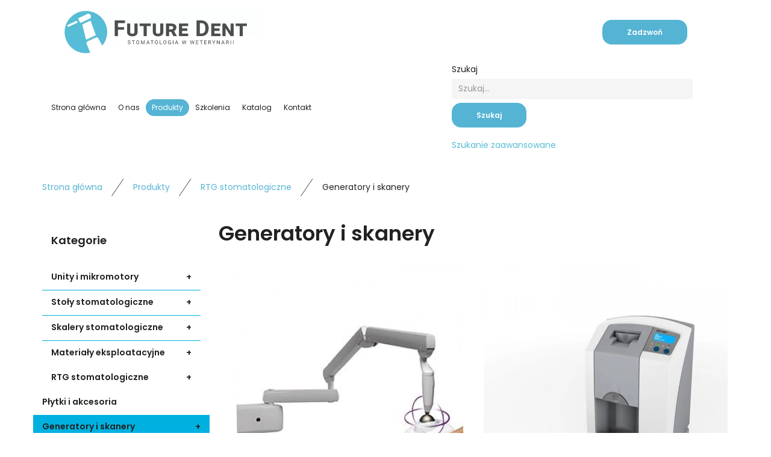

--- FILE ---
content_type: text/html; charset=utf-8
request_url: https://future-dent.pl/produkty/rtg-stomatologiczne/23-generatory-i-skanery
body_size: 20072
content:
<!DOCTYPE html>
<html lang="pl-PL">
<head>
<meta http-equiv="X-UA-Compatible" content="IE=edge">
<meta name="viewport" content="width=device-width, initial-scale=1">
<meta name="SKYPE_TOOLBAR" content="SKYPE_TOOLBAR_PARSER_COMPATIBLE">
<meta name="format-detection" content="telephone=no">
<link rel="apple-touch-icon" href="https://future-dent.pl/images/design/apple-touch-icon.webp">
<meta charset="utf-8">
	<title>Generatory i skanery</title>
	<link href="/produkty/rtg-stomatologiczne/23-generatory-i-skanery?format=feed&amp;type=rss" rel="alternate" type="application/rss+xml" title="RSS 2.0">
	<link href="/produkty/rtg-stomatologiczne/23-generatory-i-skanery?format=feed&amp;type=atom" rel="alternate" type="application/atom+xml" title="Atom 1.0">
	<link href="/images/design/favicon.ico" rel="icon" type="image/vnd.microsoft.icon">
	<link href="https://future-dent.pl/wyniki-wyszukiwania?format=opensearch" rel="search" title="OpenSearch Future Dent Jerzy Gawor" type="application/opensearchdescription+xml">
	<link href="/media/vendor/awesomplete/css/awesomplete.css?1.1.7" rel="stylesheet">
	
	
	
	<style>.block528 .breadcrumbs .divider {margin-left:15px;margin-right:15px;}.block528 .breadcrumbs .active {}#djcatalog .djc_items .djc_item_bg {}
.block959 .mod_djc2catitems {background-color:rgba(0, 0, 0, 0);}.block959 .mod_djc2catitems .mod_djc2catitems_list li > a {border-radius:0px !important;background-color:rgba(0, 0, 0, 0);}.block959 .mod_djc2catitems .mod_djc2catitems_list li.active > a,.block959 .mod_djc2catitems .mod_djc2catitems_list li.current > a {background-color:rgba(0, 0, 0, 0);}.block959 .mod_djc2catitems .mod_djc2catitems_list li:not(.active):hover > a,.block959 .mod_djc2catitems .mod_djc2catitems_list li:not(.active) > a:focus,.block959 .mod_djc2catitems .mod_djc2catitems_list li:not(.current):hover > a,.block959 .mod_djc2catitems .mod_djc2catitems_list li:not(.current) > a:focus {background-color:rgba(0, 0, 0, 0);}.block959 .navbar-toggle{}.block959 .navbar-toggle:hover,.block959 .navbar-toggle:focus{}.block959 .navbar-toggle .icon-bar{}.block959 ul.sidenav li a[data-toggle]{ width: auto !important;position: absolute;top: 0;right: 0;background: none !important; z-index: 999;border: none !important; }.block959 .mod_djc2catitems .mod_djc2catitems_list li > a.arrow[aria-expanded=false] {}.block959 .mod_djc2catitems .mod_djc2catitems_list li > a:hover + a.arrow[aria-expanded=false],.block959 .mod_djc2catitems .mod_djc2catitems_list li > a + a.arrow[aria-expanded=false]:hover {}.block959 .mod_djc2catitems .mod_djc2catitems_list li > a.arrow[aria-expanded=true] {}.block959 .mod_djc2catitems .mod_djc2catitems_list li > a:hover + a.arrow[aria-expanded=true],.block959 .mod_djc2catitems .mod_djc2catitems_list li > a + a.arrow[aria-expanded=true]:hover {}.block959 .mod_djc2catitems .mod_djc2catitems_list > li.deeper-products > ul {}.block959 .mod_djc2catitems .mod_djc2catitems_list > li.deeper-products > ul li > a {border-radius:0px !important;}.block959 .mod_djc2catitems .mod_djc2catitems_list > li.deeper-products > ul li.active > a,.block959 .mod_djc2catitems .mod_djc2catitems_list > li.deeper-products > ul li.current > a {}.block959 .mod_djc2catitems .mod_djc2catitems_list > li.deeper-products > ul li:not(.active):hover > a,.block959 .mod_djc2catitems .mod_djc2catitems_list > li.deeper-products > ul li:not(.active) > a:focus,.block959 .mod_djc2catitems .mod_djc2catitems_list > li.deeper-products > ul li:not(.current):hover > a,.block959 .mod_djc2catitems .mod_djc2catitems_list > li.deeper-products > ul li:not(.current) > a:focus {}
.block528 .pathwayicon, .block528 .breadcrumbs span:not(:first-of-type) { position: relative; }.block528 .pathwayicon span { position: absolute; visibility: hidden; }
.block528 .breadcrumbs .divider {margin-left:15px;margin-right:15px;}.block528 .breadcrumbs .active {}
</style>

	
	
	
	
	
	
	
	
	
	
	
	
	
	
	
	
	
	
	
	
	
	
	<meta property="og:title" content="Generatory i skanery">
	<meta property="og:description" content="Generatory i skanery">
	<meta property="og:url" content="https://future-dent.pl/produkty/rtg-stomatologiczne/23-generatory-i-skanery">
	<meta property="twitter:card" content="summary">
	<meta property="twitter:title" content="Generatory i skanery">
	<meta property="twitter:description" content="Generatory i skanery">
	<link rel="preload stylesheet" as="style" href="/cache/914dcead56494202be04191072d3ae05.css" fetchpriority="high">
	<link rel="preload stylesheet" as="style" media="screen and (min-width: 768px)" href="/cache/desktop.css" fetchpriority="low">
	<link href="https://future-dent.pl/produkty/rtg-stomatologiczne/23-generatory-i-skanery" rel="canonical">



</head>
      <body class="body-xl page light  lang-pl" data-itemid="941">

        <div id="wrapper">
            <div id="container">
                <header>
                                                    
			        <div class="block161 full-buttons mainmenu">

			
            <div class="col-xs-12">

								                <div class="inner row">
																										<div class="section161 display-section" data-position="header-glowna-sekcja" data-sid="161" data-parent="1">
<div class="clearfix"></div>
<div class="center">
			        <div class="block273 column-reverse header" id="section-header">

			
            <div class="col-xs-12">

								                <div class="inner">
																										<div class="section273 section-header-g" data-position="header-g-sekcja" data-sid="273" data-parent="1">
<div class="clearfix"></div>
<div class="center">
			        <div class="block267 ">

			
            <div class="col-lg-4 hidden-xs hidden-sm hidden-md">

								                <div class="inner">
																										
<a href="https://future-dent.pl/" class="logo">
    <img src="/images/design/logo.webp" alt="Future Dent Jerzy Gawor logo">
</a>																		                    </div>
																				                    <div class="clearfix"></div>
                </div>
			                        </div>
			</div>
<div class="center">
			        <div class="block268 ">

			
            <div class="col-xs-12 col-lg-3 col-lg-offset-5">

								                <div class="inner text-center-md text-center-sm text-center-xs">
																										<div class="box268">
<div class="clearfix"></div>
<div class="text"><div class="wrapper"></div></div>
<div class="button"><a href="tel:+48537943871" class="btn" rel="nofollow">Zadzwoń</a></div>
</div>
																		                    </div>
																				                    <div class="clearfix"></div>
                </div>
			                        </div>
			</div>
<div class="center">
			        <div class="block269 menu-header-1 align-center-xs align-center-sm align-center-md align-left-lg align-left-xl">

			
            <div class="col-xs-12 col-lg-7">

								                <div class="inner">
																										    <nav class="navbar navbar-default navbar-custom">
        <div class="navbar-header">
            <div class="visible-md visible-sm visible-xs">
<a href="https://future-dent.pl/" class="logo">
    <img src="/images/design/logo.webp" alt="Future Dent Jerzy Gawor logo">
</a>
</div>            <button type="button" class="navbar-toggle collapsed" id="navbar-toggle-269">
                <span class="icon-bar"></span>
                <span class="icon-bar"></span>
                <span class="icon-bar"></span>
            </button>
        </div>
        <div class="navbar-collapse collapse" id="navbar-collapse-269">
            <ul class="nav navbar-nav menu">
<li class="item-101">
<a href="/">Strona główna</a>
</li>
<li class="item-565">
<a href="/o-nas">O nas</a>
</li>
<li class="item-931 active dropdown parent">
<a href="/produkty">Produkty</a>
            <a class="dropdown-toggle" href="#" data-toggle="dropdown" role="button" aria-haspopup="true" aria-expanded="false"> <span class="caret"></span></a><ul class="dropdown-menu">
<li class="item-937">
<a href="/produkty/unity-i-mikromotory">Unity i mikromotory</a>
</li>
<li class="item-938">
<a href="/produkty/stoly-stomatologiczne">Stoły stomatologiczne</a>
</li>
<li class="item-939">
<a href="/produkty/skalery-stomatologiczne">Skalery stomatologiczne</a>
</li>
<li class="item-940">
<a href="/produkty/materialy-eksploatacyjne">Materiały eksploatacyjne</a>
</li>
<li class="item-941 current active">
<a href="/produkty/rtg-stomatologiczne">RTG stomatologiczne</a>
</li>
<li class="item-942">
<a href="/produkty/narzedzia-stomatologiczne">Narzędzia stomatologiczne</a>
</li>
<li class="item-1087">
<a href="/produkty/turbiny">Turbiny</a>
</li>
<li class="item-1088">
<a href="/produkty/endodoncja">Endodoncja</a>
</li>
<li class="item-1089">
<a href="/produkty/wiertla">Wiertła</a>
</li>
<li class="item-1090">
<a href="/produkty/nowosci">Nowości</a>
</li>
<li class="item-1111">
<a href="/produkty/akcesoria-i-czesci-zamienne">Akcesoria i części zamienne</a>
</li>
</ul>
</li>
<li class="item-949">
<a href="/szkolenia">Szkolenia</a>
</li>
<li class="item-936">
<a href="https://www.paperturn-view.com/im3-dental/im3-catalogue-europe?pid=MTA101200&amp;v=56.675" rel="nofollow">Katalog</a>
</li>
<li class="item-567">
<a href="/kontakt">Kontakt</a>
</li>
</ul>
</div>
</nav>
																		                    </div>
																				                    <div class="clearfix"></div>
                </div>
			                        </div>
			</div>
			        <div class="block1285 ">

			
            <div class="col-xs-12 col-lg-5">

								                <div class="inner">
																										
<form class="mod-finder js-finder-searchform form-search" action="/wyniki-wyszukiwania" method="get" role="search">
    <label for="mod-finder-searchword1285" class="finder">Szukaj</label><div class="mod-finder__search input-group">
<input type="text" name="q" id="mod-finder-searchword1285" class="js-finder-search-query form-control" value="" placeholder="Szukaj..."><button class="btn btn-primary" type="submit"><span class="icon-search icon-white" aria-hidden="true"></span> Szukaj</button>
</div>
                <br>
        <a href="/wyniki-wyszukiwania" class="mod-finder__advanced-link">Szukanie zaawansowane</a>
        </form>
																		                    </div>
																				                    <div class="clearfix"></div>
                </div>
			                        </div>
			<div class="clearfix"></div>
</div>																		                    </div>
																				                    <div class="clearfix"></div>
                </div>
			                        </div>
			</div>
<div class="clearfix"></div>
</div>																		                    </div>
																				                    <div class="clearfix"></div>
                </div>
			                        </div>
			
                <div class="clearfix"></div>                </header>
                <div id="main"> 
                    <div>                    <div id="system-message-container">
	</div>


                                        
			        <div class="block163 ">

			
            <div class="col-xs-12">

								                <div class="inner row">
																										<div class="section163 display-section" data-position="breadcrumbs-glowna-sekcja" data-sid="163" data-parent="1">
<div class="clearfix"></div>
			        <div class="block164 " id="section-breadcrumbs">

			
            <div class="col-xs-12">

								                <div class="inner row">
																								                    <div class="center" data-center="1">
												<div class="section164 section-breadcrumbs-a" data-position="breadcrumbs-a-sekcja" data-sid="164" data-parent="1">
<div class="clearfix"></div>
<div class="center">
			        <div class="block528 ">

			
            <div class="col-xs-12">

								                <div class="inner">
																										
<div class="breadcrumbs " itemscope itemtype="https://schema.org/BreadcrumbList">
    
    <span itemprop="itemListElement" itemscope itemtype="https://schema.org/ListItem"><a itemprop="item" href="/" class="pathwayicon">Strona główna<span itemprop="name">Strona główna</span></a><meta itemprop="position" content="1"></span><span class="divider"><img src="https://future-dent.pl/images/design/icon-breadcrumbs.webp" alt="separator"></span><span itemprop="itemListElement" itemscope itemtype="https://schema.org/ListItem"><a itemprop="item" href="/produkty" class="pathway"><span itemprop="name">Produkty</span></a><meta itemprop="position" content="2"></span><span class="divider"><img src="https://future-dent.pl/images/design/icon-breadcrumbs.webp" alt="separator"></span><span itemprop="itemListElement" itemscope itemtype="https://schema.org/ListItem"><a itemprop="item" href="/produkty/rtg-stomatologiczne" class="pathway"><span itemprop="name">RTG stomatologiczne</span></a><meta itemprop="position" content="3"></span><span class="divider"><img src="https://future-dent.pl/images/design/icon-breadcrumbs.webp" alt="separator"></span><span itemprop="itemListElement" itemscope itemtype="https://schema.org/ListItem"><span itemprop="name">Generatory i skanery</span><meta itemprop="position" content="4"></span>
</div>
																		                    </div>
																				                    <div class="clearfix"></div>
                </div>
			                        </div>
			</div>
<div class="clearfix"></div>
</div>						<div class="clearfix"></div>
</div>												                    </div>
																				                    <div class="clearfix"></div>
                </div>
			                        </div>
			<div class="clearfix"></div>
</div>																		                    </div>
																				                    <div class="clearfix"></div>
                </div>
			                        </div>
			
<div class="center" data-center="1">                      <div class="left col-xs-12 col-md-3">
                                            
			        <div class="block959 ">

			
            <div class="col-xs-12">

				<p>Kategorie</p>				                <div class="inner">
																										<div class="mod_djc2catitems">
<ul class="nav menu mod_djc2catitems_list sidenav showarrow">
<li class="col-xs-12 djc_catid-2 level0 parent deeper deeper-products">
<a href="/produkty/unity-i-mikromotory">Unity i&nbsp;mikromotory</a><ul class="menu nav nav-child">
<li class="col-xs-12 djc_catid-13 level1 parent-products deeper-products">
<a href="/produkty/unity-i-mikromotory/13-elite-led">Elite LED</a><ul class="menu nav nav-child"><li class="product"><a href="/produkty/unity-i-mikromotory/13-elite-led/21-im3-elite-led-z-kompresorem">iM3 Elite LED z&nbsp;kompresorem</a></li></ul>
</li>
<li class="col-xs-12 djc_catid-14 level1 parent-products deeper-products">
<a href="/produkty/unity-i-mikromotory/14-gs-deluxe">GS Deluxe</a><ul class="menu nav nav-child"><li class="product"><a href="/produkty/unity-i-mikromotory/14-gs-deluxe/1-im3-gs-deluxe-led-z-kompresorem">iM3 GS Deluxe ''LED'' z&nbsp;kompresorem</a></li></ul>
</li>
<li class="col-xs-12 djc_catid-15 level1 parent-products deeper-products">
<a href="/produkty/unity-i-mikromotory/15-pro-x">PRO X</a><ul class="menu nav nav-child"><li class="product"><a href="/produkty/unity-i-mikromotory/15-pro-x/22-pro-x-centrum-leczenia-stomatologicznego">Pro X Centrum leczenia stomatologicznego</a></li></ul>
</li>
<li class="col-xs-12 djc_catid-16 level1 parent-products deeper-products">
<a href="/produkty/unity-i-mikromotory/16-pro-2000">PRO 2000</a><ul class="menu nav nav-child"><li class="product"><a href="/produkty/unity-i-mikromotory/16-pro-2000/20-im3-pro-2000-led-z-kompresorem">iM3 Pro 2000 LED z&nbsp;kompresorem</a></li></ul>
</li>
<li class="col-xs-12 djc_catid-17 level1"><a href="/produkty/unity-i-mikromotory/17-mikromotory-stomatologiczne">Mikromotory stomatologiczne</a></li>
<li class="col-xs-12 djc_catid-19 level1 parent-products deeper-products">
<a href="/produkty/unity-i-mikromotory/19-rekojesci">Rękojeści</a><ul class="menu nav nav-child">
<li class="product"><a href="/produkty/unity-i-mikromotory/19-rekojesci/7-prostnica-11">Prostnica 1:1</a></li>
<li class="product"><a href="/produkty/unity-i-mikromotory/19-rekojesci/8-koncowka-do-polerowania-41">Końcówka do&nbsp;polerowania 4:1</a></li>
<li class="product"><a href="/produkty/unity-i-mikromotory/19-rekojesci/9-silnik-wolnoobrotowy">Silnik wolnoobrotowy</a></li>
<li class="product"><a href="/produkty/unity-i-mikromotory/19-rekojesci/10-turbina-szybkoobrotowa">Turbina szybkoobrotowa</a></li>
<li class="product"><a href="/produkty/unity-i-mikromotory/19-rekojesci/11-turbina-szybkoobrotowa-led-z-silnikiem">Turbina szybkoobrotowa LED z&nbsp;silnikiem</a></li>
</ul>
</li>
<li class="col-xs-12 djc_catid-48 level1 parent-products deeper-products">
<a href="/produkty/unity-i-mikromotory/48-professional">Professional</a><ul class="menu nav nav-child"><li class="product"><a href="/produkty/unity-i-mikromotory/48-professional/585-im3-professional">iM3 Professional</a></li></ul>
</li>
</ul>
</li>
<li class="col-xs-12 djc_catid-3 level0 parent-products deeper-products">
<a href="/produkty/stoly-stomatologiczne">Stoły stomatologiczne</a><ul class="menu nav nav-child">
<li class="product"><a href="/produkty/stoly-stomatologiczne/12-im3-lia">iM3 Lia</a></li>
<li class="product"><a href="/produkty/stoly-stomatologiczne/23-stol-tara-im3">Stół Tara iM3</a></li>
</ul>
</li>
<li class="col-xs-12 djc_catid-4 level0 parent deeper deeper-products">
<a href="/produkty/skalery-stomatologiczne">Skalery stomatologiczne</a><ul class="menu nav nav-child">
<li class="col-xs-12 djc_catid-20 level1 parent-products deeper-products">
<a href="/produkty/skalery-stomatologiczne/20-skalery">Skalery</a><ul class="menu nav nav-child">
<li class="product"><a href="/produkty/skalery-stomatologiczne/20-skalery/18-im3-42-12-ultarasoniczny-skaler">iM3 42-12 ultarasoniczny skaler</a></li>
<li class="product"><a href="/produkty/skalery-stomatologiczne/20-skalery/19-im3-p6-led-piezo-ultrasonic-scaler">iM3 P6 LED Piezo Ultrasonic Scaler</a></li>
</ul>
</li>
<li class="col-xs-12 djc_catid-21 level1 parent-products deeper-products">
<a href="/produkty/skalery-stomatologiczne/21-akcesoria">Akcesoria</a><ul class="menu nav nav-child"><li class="product"><a href="/produkty/skalery-stomatologiczne/21-akcesoria/584-im3-cordeze">iM3 CordEze</a></li></ul>
</li>
</ul>
</li>
<li class="col-xs-12 djc_catid-5 level0 parent-products deeper-products">
<a href="/produkty/materialy-eksploatacyjne">Materiały eksploatacyjne</a><ul class="menu nav nav-child">
<li class="product"><a href="/produkty/materialy-eksploatacyjne/312-roztwor-cls-250-ml">Roztwór CLS - 250 ml</a></li>
<li class="product"><a href="/produkty/materialy-eksploatacyjne/369-pasta-iclean-prophy-srednia-200g-tubka">Pasta iClean Prophy - Średnia - 200g Tubka</a></li>
<li class="product"><a href="/produkty/materialy-eksploatacyjne/370-pasta-iclean-prophy-medium-100-x-2g">Pasta iClean Prophy - Medium 100 x 2g</a></li>
<li class="product"><a href="/produkty/materialy-eksploatacyjne/371-im3-airgid-large-20-mm-x-20-mm-20-sztuk">iM3 Airgid Large 20&nbsp;mm x 20&nbsp;mm - 20 sztuk</a></li>
<li class="product"><a href="/produkty/materialy-eksploatacyjne/372-im3-airgid-small-10-mm-x-10-mm-20-sztuk">iM3 Airgid Small 10&nbsp;mm x 10&nbsp;mm - 20 sztuk</a></li>
<li class="product"><a href="/produkty/materialy-eksploatacyjne/374-koncowki-do-polerowania-oscylacyjne-jednorazowe-100-sztuk">Końcówki do&nbsp;polerowania oscylacyjne jednorazowe - 100 sztuk</a></li>
<li class="product"><a href="/produkty/materialy-eksploatacyjne/375-synergia-czysty-syntetyczny-przeszczep-kosci">Synergia — czysty syntetyczny przeszczep kości</a></li>
<li class="product"><a href="/produkty/materialy-eksploatacyjne/377-kubki-twister-prophy-miekkie-100-sztuk">Kubki Twister Prophy - miękkie 100 sztuk</a></li>
<li class="product"><a href="/produkty/materialy-eksploatacyjne/313-roztwor-cls-250-ml-6-szt">Roztwór CLS - 250&nbsp;ml - 6 szt.</a></li>
<li class="product"><a href="/produkty/materialy-eksploatacyjne/314-roztwor-cls-250-ml-30-szt">Roztwór CLS - 250&nbsp;ml - 30 szt.</a></li>
<li class="product"><a href="/produkty/materialy-eksploatacyjne/368-ic-plaque-roztwor-ujawniajacy-plytke-nazebna-72-waciki">iC Plaque - roztwór ujawniający płytkę nazębną - 72 waciki</a></li>
<li class="product"><a href="/produkty/materialy-eksploatacyjne/373-im3-pasta-prophy-fine-tubka-80g">iM3 Pasta Prophy - Fine - Tubka 80g</a></li>
<li class="product"><a href="/produkty/materialy-eksploatacyjne/376-koncowki-do-polerowania-twister-prophy-100-sztuk">Końcówki do&nbsp;polerowania Twister Prophy - 100 sztuk</a></li>
</ul>
</li>
<li class="col-xs-12 djc_catid-6 level0 active parent deeper parent-expanded deeper-products">
<a href="/produkty/rtg-stomatologiczne">RTG stomatologiczne</a><ul class="menu nav nav-child">
<li class="col-xs-12 djc_catid-22 level1"><a href="/produkty/rtg-stomatologiczne/22-plytki-i-akcesoria">Płytki i&nbsp;akcesoria</a></li>
<li class="col-xs-12 djc_catid-23 level1 current active parent-products deeper-products">
<a href="/produkty/rtg-stomatologiczne/23-generatory-i-skanery">Generatory i&nbsp;skanery</a><ul class="menu nav nav-child">
<li class="product"><a href="/produkty/rtg-stomatologiczne/23-generatory-i-skanery/24-im3-revolution-4dc-mocowany-do-sciany">iM3 Revolution 4DC mocowany do&nbsp;ściany</a></li>
<li class="product"><a href="/produkty/rtg-stomatologiczne/23-generatory-i-skanery/25-cr-7-system-posredni-rtg">CR 7 system pośredni RTG</a></li>
</ul>
</li>
</ul>
</li>
<li class="col-xs-12 djc_catid-7 level0 parent deeper deeper-products">
<a href="/produkty/narzedzia-stomatologiczne">Narzędzia stomatologiczne</a><ul class="menu nav nav-child">
<li class="col-xs-12 djc_catid-24 level1 parent-products deeper-products">
<a href="/produkty/narzedzia-stomatologiczne/24-gryzonie">Gryzonie</a><ul class="menu nav nav-child">
<li class="product"><a href="/produkty/narzedzia-stomatologiczne/24-gryzonie/55-kleszczyki-adson-do-zebow-szczura">Kleszczyki Adson do&nbsp;zębów szczura</a></li>
<li class="product"><a href="/produkty/narzedzia-stomatologiczne/24-gryzonie/58-rozwieracz-policzkowy-duzy">Rozwieracz policzkowy - duży</a></li>
<li class="product"><a href="/produkty/narzedzia-stomatologiczne/24-gryzonie/59-rozwieracz-policzkowy-dlugi-zasieg-zakrzywiony-28-mm-maly">Rozwieracz policzkowy - długi zasięg, zakrzywiony 28&nbsp;mm (mały)</a></li>
<li class="product"><a href="/produkty/narzedzia-stomatologiczne/24-gryzonie/60-rozwieracz-policzkowy-dlugi-zasieg-zakrzywiony-40-mm-sredni">Rozwieracz policzkowy - długi zasięg, zakrzywiony 40&nbsp;mm (średni)</a></li>
<li class="product"><a href="/produkty/narzedzia-stomatologiczne/24-gryzonie/61-rozwieracz-policzkowy-dlugi-zasieg-zakrzywiony-60-mm-duzy">Rozwieracz policzkowy - długi zasięg, zakrzywiony 60&nbsp;mm (duży)</a></li>
<li class="product"><a href="/produkty/narzedzia-stomatologiczne/24-gryzonie/62-rozwieracz-policzkowy-maly">Rozwieracz policzkowy - mały</a></li>
<li class="product"><a href="/produkty/narzedzia-stomatologiczne/24-gryzonie/63-rozwieracz-policzkowy-bardzo-maly">Rozwieracz policzkowy - bardzo mały</a></li>
<li class="product"><a href="/produkty/narzedzia-stomatologiczne/24-gryzonie/64-kleszcze-do-ekstrakcji-zebow-policzkowych">Kleszcze do&nbsp;ekstrakcji zębów policzkowych</a></li>
<li class="product"><a href="/produkty/narzedzia-stomatologiczne/24-gryzonie/123-luxator-do-siekaczy">Luxator do&nbsp;siekaczy</a></li>
<li class="product"><a href="/produkty/narzedzia-stomatologiczne/24-gryzonie/124-luxator-do-siekaczy-dolnych">Luxator do&nbsp;siekaczy dolnych</a></li>
<li class="product"><a href="/produkty/narzedzia-stomatologiczne/24-gryzonie/125-luxator-do-siekaczy-gornych">Luxator do&nbsp;siekaczy górnych</a></li>
<li class="product"><a href="/produkty/narzedzia-stomatologiczne/24-gryzonie/135-luxator-trzonowy">Luxator trzonowy</a></li>
<li class="product"><a href="/produkty/narzedzia-stomatologiczne/24-gryzonie/156-obcinacze-do-zebow-trzonowych-krolikow-i-gryzoni">Obcinacze do&nbsp;zębów trzonowych królików i&nbsp;gryzoni</a></li>
<li class="product"><a href="/produkty/narzedzia-stomatologiczne/24-gryzonie/157-zestaw-oslonek-i-wiertel-diamentowe-dla-gryzoni">Zestaw osłonek i&nbsp;wierteł diamentowe dla gryzoni</a></li>
<li class="product"><a href="/produkty/narzedzia-stomatologiczne/24-gryzonie/159-rozwieracz-dla-gryzoni">Rozwieracz dla gryzoni</a></li>
<li class="product"><a href="/produkty/narzedzia-stomatologiczne/24-gryzonie/160-szpatulka-dla-gryzoni">Szpatułka dla gryzoni</a></li>
<li class="product"><a href="/produkty/narzedzia-stomatologiczne/24-gryzonie/161-druciany-rozwieracz-dla-gryzoni">Druciany rozwieracz dla gryzoni</a></li>
<li class="product"><a href="/produkty/narzedzia-stomatologiczne/24-gryzonie/162-kleszcze-dla-gryzoni">Kleszcze dla gryzoni</a></li>
<li class="product"><a href="/produkty/narzedzia-stomatologiczne/24-gryzonie/168-oslonka-do-tkanek-miekkich">Osłonka do&nbsp;tkanek miękkich</a></li>
<li class="product"><a href="/produkty/narzedzia-stomatologiczne/24-gryzonie/179-stolik-dla-krolikow-i-gryzoni">Stolik dla królików i&nbsp;gryzoni</a></li>
</ul>
</li>
<li class="col-xs-12 djc_catid-25 level1 parent-products deeper-products">
<a href="/produkty/narzedzia-stomatologiczne/25-zestawy">Zestawy</a><ul class="menu nav nav-child">
<li class="product"><a href="/produkty/narzedzia-stomatologiczne/25-zestawy/14-zestaw-narzedzi-krotkie-uchwyty-14-czesci">Zestaw narzędzi - krótkie uchwyty - 14 części</a></li>
<li class="product"><a href="/produkty/narzedzia-stomatologiczne/25-zestawy/16-zestaw-dzwigni-ergo-bez-skrzydelkowych-5-czesci">Zestaw dźwigni Ergo bez&nbsp;skrzydełkowych - 5 części</a></li>
<li class="product"><a href="/produkty/narzedzia-stomatologiczne/25-zestawy/17-zestaw-ekstrakcyjny-13-czesci">Zestaw ekstrakcyjny - 13 części</a></li>
<li class="product"><a href="/produkty/narzedzia-stomatologiczne/25-zestawy/26-zestaw-dzwigni-skrzydelkowych-ergo-1">Zestaw Dźwigni Skrzydełkowych Ergo</a></li>
<li class="product"><a href="/produkty/narzedzia-stomatologiczne/25-zestawy/28-zestaw-ekstrakcyjny-12-czesci">Zestaw ekstrakcyjny - 12 części</a></li>
<li class="product"><a href="/produkty/narzedzia-stomatologiczne/25-zestawy/30-zestaw-narzedzi-uchwyty-standardowe-14-czesci">Zestaw narzędzi - uchwyty standardowe - 14 części</a></li>
<li class="product"><a href="/produkty/narzedzia-stomatologiczne/25-zestawy/31-zestaw-narzedzi-do-endodoncji-i-odbudowy-19-czesci">Zestaw narzędzi do&nbsp;endodoncji i&nbsp;odbudowy - 19 części</a></li>
<li class="product"><a href="/produkty/narzedzia-stomatologiczne/25-zestawy/44-zestaw-narzedzi-do-zebow-mlecznych-5-czesci">Zestaw narzędzi do&nbsp;zębów mlecznych - 5 części</a></li>
<li class="product"><a href="/produkty/narzedzia-stomatologiczne/25-zestawy/48-zestaw-dzwigni-skrzydelkowych-uchwyt-standardowy-6-czesci">Zestaw dźwigni skrzydełkowych - uchwyt standardowy - 6 części</a></li>
<li class="product"><a href="/produkty/narzedzia-stomatologiczne/25-zestawy/49-zestaw-dzwigni-skrzydelkowych-krotka-raczka-6-czesci">Zestaw dźwigni skrzydełkowych - krótka rączka - 6 części</a></li>
<li class="product"><a href="/produkty/narzedzia-stomatologiczne/25-zestawy/52-zestaw-narzedzi-chirurgicznych-6-czesci">Zestaw narzędzi chirurgicznych - 6 części</a></li>
<li class="product"><a href="/produkty/narzedzia-stomatologiczne/25-zestawy/53-dzwignie-skrzydelkowe-6-szt-w-uchwycieetui-ss-rozmiar-1-6mm">Dźwignie skrzydełkowe 6 szt. w&nbsp;uchwycie/etui S/S (rozmiar 1-6mm)</a></li>
<li class="product"><a href="/produkty/narzedzia-stomatologiczne/25-zestawy/54-zestaw-narzedzi-dla-krolikow-i-gryzoni-8-czesci">Zestaw narzędzi dla królików i&nbsp;gryzoni - 8 części</a></li>
<li class="product"><a href="/produkty/narzedzia-stomatologiczne/25-zestawy/84-zestaw-narzedzi-dla-kotow-8-czesci">Zestaw narzędzi dla kotów - 8 części</a></li>
<li class="product"><a href="/produkty/narzedzia-stomatologiczne/25-zestawy/94-zestaw-im3-ergo-luxator-5-elementow">Zestaw iM3 Ergo Luxator - 5 elementów</a></li>
<li class="product"><a href="/produkty/narzedzia-stomatologiczne/25-zestawy/100-zestaw-im3-ergo-luxator-xs-5-sztuk">Zestaw iM3 Ergo Luxator XS - 5 sztuk</a></li>
<li class="product"><a href="/produkty/narzedzia-stomatologiczne/25-zestawy/106-zestaw-im3-ergo-perio-5-czesci">Zestaw iM3 Ergo Perio - 5 części</a></li>
<li class="product"><a href="/produkty/narzedzia-stomatologiczne/25-zestawy/122-zestaw-dzwigni-skrzydelkowych-ergo-xs-5-czesci">Zestaw dźwigni skrzydełkowych Ergo XS - 5 części</a></li>
<li class="product"><a href="/produkty/narzedzia-stomatologiczne/25-zestawy/133-zestaw-luxatorow-z-krotkimi-uchwytami-rozmiary-1-5-mm-5-sztuk">Zestaw Luxatorów z&nbsp;krótkimi uchwytami Rozmiary 1-5&nbsp;mm – 5 sztuk</a></li>
<li class="product"><a href="/produkty/narzedzia-stomatologiczne/25-zestawy/140-zestaw-rozwieraczy-3-czesci">Zestaw rozwieraczy - 3 części</a></li>
<li class="product"><a href="/produkty/narzedzia-stomatologiczne/25-zestawy/146-zestaw-rozwieraczy">Zestaw rozwieraczy</a></li>
<li class="product"><a href="/produkty/narzedzia-stomatologiczne/25-zestawy/577-zestaw-ratunkowy-gawora">Zestaw ratunkowy Gawora</a></li>
</ul>
</li>
<li class="col-xs-12 djc_catid-26 level1 parent-products deeper-products">
<a href="/produkty/narzedzia-stomatologiczne/26-psy-i-koty">Psy i&nbsp;koty</a><ul class="menu nav nav-child">
<li class="product"><a href="/produkty/narzedzia-stomatologiczne/26-psy-i-koty/32-dzwignia-skrzydelkowa-uchwyt-standardowy-1mm">Dźwignia skrzydełkowa  - uchwyt standardowy 1mm</a></li>
<li class="product"><a href="/produkty/narzedzia-stomatologiczne/26-psy-i-koty/33-luxator-z-krotka-raczka-1mm">Luxator z&nbsp;krótką rączką 1mm</a></li>
<li class="product"><a href="/produkty/narzedzia-stomatologiczne/26-psy-i-koty/34-dzwignia-skrzydelkowa-krotka-raczka-1mm">Dźwignia skrzydełkowa - krótka rączka 1mm</a></li>
<li class="product"><a href="/produkty/narzedzia-stomatologiczne/26-psy-i-koty/35-luxator-z-krotka-raczka-2mm">Luxator z&nbsp;krótką rączką 2mm</a></li>
<li class="product"><a href="/produkty/narzedzia-stomatologiczne/26-psy-i-koty/36-dzwignia-skrzydelkowa-uchwyt-standardowy-2mm">Dźwignia skrzydełkowa - uchwyt standardowy 2mm</a></li>
<li class="product"><a href="/produkty/narzedzia-stomatologiczne/26-psy-i-koty/37-dzwignia-skrzydelkowa-krotka-raczka-2mm">Dźwignia skrzydełkowa - krótka rączka 2mm</a></li>
<li class="product"><a href="/produkty/narzedzia-stomatologiczne/26-psy-i-koty/38-luxator-z-krotka-raczka-3mm">Luxator z&nbsp;krótką rączką 3mm</a></li>
<li class="product"><a href="/produkty/narzedzia-stomatologiczne/26-psy-i-koty/39-dzwignia-skrzydelkowa-uchwyt-standardowy-4mm">Dźwignia skrzydełkowa - uchwyt standardowy 4mm</a></li>
<li class="product"><a href="/produkty/narzedzia-stomatologiczne/26-psy-i-koty/40-dzwignia-skrzydelkowa-krotka-raczka-3mm">Dźwignia skrzydełkowa - krótka rączka 3mm</a></li>
<li class="product"><a href="/produkty/narzedzia-stomatologiczne/26-psy-i-koty/41-luxator-z-krotka-raczka-4mm">Luxator z&nbsp;krótką rączką 4mm</a></li>
<li class="product"><a href="/produkty/narzedzia-stomatologiczne/26-psy-i-koty/42-dzwignia-skrzydelkowa-uchwyt-standardowy-3-mm">Dźwignia skrzydełkowa - uchwyt standardowy 3 mm</a></li>
<li class="product"><a href="/produkty/narzedzia-stomatologiczne/26-psy-i-koty/43-dzwignia-skrzydelkowa-krotka-raczka-4mm">Dźwignia skrzydełkowa - krótka rączka 4mm</a></li>
<li class="product"><a href="/produkty/narzedzia-stomatologiczne/26-psy-i-koty/45-luxator-z-krotka-raczka-5mm">Luxator z&nbsp;krótką rączką 5mm</a></li>
<li class="product"><a href="/produkty/narzedzia-stomatologiczne/26-psy-i-koty/46-dzwignia-skrzydelkowa-uchwyt-standardowy-5mm">Dźwignia skrzydełkowa - uchwyt standardowy 5mm</a></li>
<li class="product"><a href="/produkty/narzedzia-stomatologiczne/26-psy-i-koty/47-dzwignia-skrzydelkowa-krotka-raczka-5mm">Dźwignia skrzydełkowa - krótka rączka 5mm</a></li>
<li class="product"><a href="/produkty/narzedzia-stomatologiczne/26-psy-i-koty/50-dzwignia-skrzydelkowa-uchwyt-standardowy-6mm">Dźwignia skrzydełkowa - uchwyt standardowy 6mm</a></li>
<li class="product"><a href="/produkty/narzedzia-stomatologiczne/26-psy-i-koty/51-dzwignia-skrzydelkowa-krotka-raczka-6mm">Dźwignia skrzydełkowa - krótka rączka 6mm</a></li>
<li class="product"><a href="/produkty/narzedzia-stomatologiczne/26-psy-i-koty/56-tepe-nozyczki-do-szwow">Tępe nożyczki do&nbsp;szwów</a></li>
<li class="product"><a href="/produkty/narzedzia-stomatologiczne/26-psy-i-koty/57-szpatulka-cementowa">Szpatułka cementowa</a></li>
<li class="product"><a href="/produkty/narzedzia-stomatologiczne/26-psy-i-koty/65-zakrzywiona-dzwignia-lisciasta-duza">Zakrzywiona dźwignia liściasta - duża</a></li>
<li class="product"><a href="/produkty/narzedzia-stomatologiczne/26-psy-i-koty/66-zakrzywiona-dzwignia-lisciasta-srednia">Zakrzywiona dźwignia liściasta - średnia</a></li>
<li class="product"><a href="/produkty/narzedzia-stomatologiczne/26-psy-i-koty/67-zakrzywiona-dzwignia-lisciasta-mala">Zakrzywiona dźwignia liściasta - mała</a></li>
<li class="product"><a href="/produkty/narzedzia-stomatologiczne/26-psy-i-koty/68-zakrzywione-kleszcze-kochera">Zakrzywione kleszcze Kochera</a></li>
<li class="product"><a href="/produkty/narzedzia-stomatologiczne/26-psy-i-koty/69-kleszcze-naczyniowe-halsteada">Kleszcze naczyniowe Halsteada</a></li>
<li class="product"><a href="/produkty/narzedzia-stomatologiczne/26-psy-i-koty/70-zakrzywione-nozyczki-do-tkanek">Zakrzywione nożyczki do&nbsp;tkanek</a></li>
<li class="product"><a href="/produkty/narzedzia-stomatologiczne/26-psy-i-koty/71-lusterko-dentystyczne-w-ksztalcie-gruszki-z-okraglym-uchwytem">Lusterko dentystyczne w&nbsp;kształcie gruszki z&nbsp;okrągłym uchwytem</a></li>
<li class="product"><a href="/produkty/narzedzia-stomatologiczne/26-psy-i-koty/72-lusterko-dentystyczne-okragle-z-okraglym-uchwytem">Lusterko dentystyczne - Okrągłe z&nbsp;okrągłym uchwytem</a></li>
<li class="product"><a href="/produkty/narzedzia-stomatologiczne/26-psy-i-koty/74-dwustronna-podwazka-okostnowa-24">Dwustronna podważka okostnowa 2/4</a></li>
<li class="product"><a href="/produkty/narzedzia-stomatologiczne/26-psy-i-koty/75-doxiprobe">DoxiProbe</a></li>
<li class="product"><a href="/produkty/narzedzia-stomatologiczne/26-psy-i-koty/76-eksplorator-sonda-pomiarowa-10-mm-cienka">Eksplorator / Sonda pomiarowa - 10&nbsp;mm cienka</a></li>
<li class="product"><a href="/produkty/narzedzia-stomatologiczne/26-psy-i-koty/77-eksplorator-sonda-pomiarowa-15mm">Eksplorator / Sonda pomiarowa - 15mm</a></li>
<li class="product"><a href="/produkty/narzedzia-stomatologiczne/26-psy-i-koty/78-eksplorator-sonda-pomiarowa-20mm">Eksplorator / Sonda pomiarowa - 20mm</a></li>
<li class="product"><a href="/produkty/narzedzia-stomatologiczne/26-psy-i-koty/79-kleszcze-ekstrakcyjne">Kleszcze ekstrakcyjne</a></li>
<li class="product"><a href="/produkty/narzedzia-stomatologiczne/26-psy-i-koty/80-kleszcze-do-ekstrakcji-zakrzywione-koty-i-psy-malych-ras">Kleszcze do&nbsp;ekstrakcji — zakrzywione - koty i&nbsp;psy małych ras</a></li>
<li class="product"><a href="/produkty/narzedzia-stomatologiczne/26-psy-i-koty/81-kleszcze-do-ekstrakcji-kat-prosty-dla-kotow-i-malych-psow">Kleszcze do&nbsp;ekstrakcji — kąt prosty dla kotów i&nbsp;małych psów</a></li>
<li class="product"><a href="/produkty/narzedzia-stomatologiczne/26-psy-i-koty/82-kleszcze-do-ekstrakcji-proste">Kleszcze do&nbsp;ekstrakcji - proste</a></li>
<li class="product"><a href="/produkty/narzedzia-stomatologiczne/26-psy-i-koty/85-kleszcze-do-ekstrakcji-fragmentow-korzeni">Kleszcze do&nbsp;ekstrakcji fragmentów korzeni</a></li>
<li class="product"><a href="/produkty/narzedzia-stomatologiczne/26-psy-i-koty/86-retraktor-gelpi">Retraktor Gelpi</a></li>
<li class="product"><a href="/produkty/narzedzia-stomatologiczne/26-psy-i-koty/89-im3-ergo-luxator-13-s-korzen">iM3 Ergo Luxator - 1,3 s (korzeń)</a></li>
<li class="product"><a href="/produkty/narzedzia-stomatologiczne/26-psy-i-koty/90-im3-ergo-luxator-2mm">iM3 Ergo Luxator - 2mm</a></li>
<li class="product"><a href="/produkty/narzedzia-stomatologiczne/26-psy-i-koty/91-im3-ergo-luxator-3mm">iM3 Ergo Luxator - 3mm</a></li>
<li class="product"><a href="/produkty/narzedzia-stomatologiczne/26-psy-i-koty/92-im3-ergo-luxator-4mm">iM3 Ergo Luxator - 4mm</a></li>
<li class="product"><a href="/produkty/narzedzia-stomatologiczne/26-psy-i-koty/93-im3-ergo-luxator-5mm">iM3 Ergo Luxator - 5mm</a></li>
<li class="product"><a href="/produkty/narzedzia-stomatologiczne/26-psy-i-koty/95-im3-ergo-luxator-xs-13s-korzen">iM3 Ergo Luxator XS - 1.3s (korzeń)</a></li>
<li class="product"><a href="/produkty/narzedzia-stomatologiczne/26-psy-i-koty/96-im3-ergo-luxator-xs-2mm">iM3 Ergo Luxator XS - 2mm</a></li>
<li class="product"><a href="/produkty/narzedzia-stomatologiczne/26-psy-i-koty/97-im3-ergo-luxator-xs-3-mm">iM3 Ergo Luxator XS - 3 mm</a></li>
<li class="product"><a href="/produkty/narzedzia-stomatologiczne/26-psy-i-koty/98-im3-ergo-luxator-xs-4-mm">iM3 Ergo Luxator XS - 4 mm</a></li>
<li class="product"><a href="/produkty/narzedzia-stomatologiczne/26-psy-i-koty/99-im3-ergo-luxator-xs-5-mm">iM3 Ergo Luxator XS - 5 mm</a></li>
<li class="product"><a href="/produkty/narzedzia-stomatologiczne/26-psy-i-koty/101-im3-ergo-perio-lusterko-dentystyczne">iM3 Ergo Perio - Lusterko dentystyczne</a></li>
<li class="product"><a href="/produkty/narzedzia-stomatologiczne/26-psy-i-koty/102-im3-ergo-perio-kireta-gracey-mala">iM3 Ergo Perio - Kireta Gracey (mała)</a></li>
<li class="product"><a href="/produkty/narzedzia-stomatologiczne/26-psy-i-koty/103-im3-ergo-perio-sonda">iM3 Ergo Perio - Sonda</a></li>
<li class="product"><a href="/produkty/narzedzia-stomatologiczne/26-psy-i-koty/104-im3-ergo-perio-kireta-uniwersalna">iM3 Ergo Perio - kireta uniwersalna</a></li>
<li class="product"><a href="/produkty/narzedzia-stomatologiczne/26-psy-i-koty/105-im3-ergo-perio-skaler-uniwersalny">iM3 Ergo Perio - Skaler uniwersalny</a></li>
<li class="product"><a href="/produkty/narzedzia-stomatologiczne/26-psy-i-koty/107-im3-ergo-dzwignia-prosta-2mm">iM3 Ergo dźwignia prosta - 2mm</a></li>
<li class="product"><a href="/produkty/narzedzia-stomatologiczne/26-psy-i-koty/108-im3-ergo-dzwignia-do-korzeni-cienka">iM3 Ergo dźwignia do&nbsp;korzeni - cienka</a></li>
<li class="product"><a href="/produkty/narzedzia-stomatologiczne/26-psy-i-koty/109-im3-ergo-dzwignia-prosta-3mm">iM3 Ergo dźwignia prosta - 3mm</a></li>
<li class="product"><a href="/produkty/narzedzia-stomatologiczne/26-psy-i-koty/110-im3-ergo-dzwignia-prosta-4mm">iM3 Ergo dźwignia prosta - 4mm</a></li>
<li class="product"><a href="/produkty/narzedzia-stomatologiczne/26-psy-i-koty/111-im3-ergo-dzwignia-prosta-5mm">iM3 Ergo dźwignia prosta - 5mm</a></li>
<li class="product"><a href="/produkty/narzedzia-stomatologiczne/26-psy-i-koty/112-im3-ergo-dzwignia-skrzydelkowa-2mm">iM3 Ergo dźwignia skrzydełkowa - 2mm</a></li>
<li class="product"><a href="/produkty/narzedzia-stomatologiczne/26-psy-i-koty/113-im3-ergo-dzwignia-skrzydelkowa-4mm">iM3 Ergo dźwignia skrzydełkowa - 4mm</a></li>
<li class="product"><a href="/produkty/narzedzia-stomatologiczne/26-psy-i-koty/114-im3-ergo-dzwignia-skrzydelkowa-3mm">iM3 Ergo dźwignia skrzydełkowa - 3mm</a></li>
<li class="product"><a href="/produkty/narzedzia-stomatologiczne/26-psy-i-koty/115-im3-ergo-dzwignia-skrzydelkowa-5mm">iM3 Ergo dźwignia skrzydełkowa - 5mm</a></li>
<li class="product"><a href="/produkty/narzedzia-stomatologiczne/26-psy-i-koty/116-im3-ergo-dzwignia-skrzydelkowa-6mm">iM3 Ergo dźwignia skrzydełkowa - 6mm</a></li>
<li class="product"><a href="/produkty/narzedzia-stomatologiczne/26-psy-i-koty/117-im3-ergo-dzwignia-skrzydelkowa-xs-2mm">iM3 Ergo dźwignia skrzydełkowa XS - 2mm</a></li>
<li class="product"><a href="/produkty/narzedzia-stomatologiczne/26-psy-i-koty/118-im3-ergo-dzwignia-skrzydelkowa-xs-3mm">iM3 Ergo dźwignia skrzydełkowa XS - 3mm</a></li>
<li class="product"><a href="/produkty/narzedzia-stomatologiczne/26-psy-i-koty/119-im3-ergo-dzwignia-skrzydelkowa-xs-4mm">iM3 Ergo dźwignia skrzydełkowa XS - 4mm</a></li>
<li class="product"><a href="/produkty/narzedzia-stomatologiczne/26-psy-i-koty/120-im3-ergo-dzwignia-skrzydelkowa-xs-5mm">iM3 Ergo dźwignia skrzydełkowa XS - 5mm</a></li>
<li class="product"><a href="/produkty/narzedzia-stomatologiczne/26-psy-i-koty/121-im3-ergo-dzwignia-skrzydelkowa-xs-6mm">iM3 Ergo dźwignia skrzydełkowa XS - 6mm</a></li>
<li class="product"><a href="/produkty/narzedzia-stomatologiczne/26-psy-i-koty/130-skaler-jaquette-naddziaslowy">Skaler Jaquette naddziąsłowy</a></li>
<li class="product"><a href="/produkty/narzedzia-stomatologiczne/26-psy-i-koty/131-nozyczki-la-grange">Nożyczki La Grange </a></li>
<li class="product"><a href="/produkty/narzedzia-stomatologiczne/26-psy-i-koty/132-retraktor-wargowy">Retraktor wargowy</a></li>
<li class="product"><a href="/produkty/narzedzia-stomatologiczne/26-psy-i-koty/134-retraktor-minnesota">Retraktor Minnesota</a></li>
<li class="product"><a href="/produkty/narzedzia-stomatologiczne/26-psy-i-koty/136-dzwignia-okostnowa-molt-no9">Dźwignia okostnowa Molt - No.9</a></li>
<li class="product"><a href="/produkty/narzedzia-stomatologiczne/26-psy-i-koty/137-rozwieracz-duzy">Rozwieracz - duży</a></li>
<li class="product"><a href="/produkty/narzedzia-stomatologiczne/26-psy-i-koty/138-rozwieracz-sredni">Rozwieracz - średni</a></li>
<li class="product"><a href="/produkty/narzedzia-stomatologiczne/26-psy-i-koty/139-rozwieracz-maly">Rozwieracz - mały</a></li>
<li class="product"><a href="/produkty/narzedzia-stomatologiczne/26-psy-i-koty/141-rozwieracz-30-35-mm-x-small">Rozwieracz 30 - 35&nbsp;mm - X-Small</a></li>
<li class="product"><a href="/produkty/narzedzia-stomatologiczne/26-psy-i-koty/142-rozwieracz-40-55-mm-maly">Rozwieracz 40 - 55&nbsp;mm - Mały</a></li>
<li class="product"><a href="/produkty/narzedzia-stomatologiczne/26-psy-i-koty/143-rozwieracz-60-80-mm-duzy">Rozwieracz 60 - 80&nbsp;mm - Duży</a></li>
<li class="product"><a href="/produkty/narzedzia-stomatologiczne/26-psy-i-koty/578-kleszcze-do-usuwania-fragmentow-korzeni">Kleszcze do&nbsp;usuwania fragmentów korzeni</a></li>
<li class="product"><a href="/produkty/narzedzia-stomatologiczne/26-psy-i-koty/144-rozwieracz-50-65-mm-sredni">Rozwieracz 50 - 65&nbsp;mm - Średni</a></li>
<li class="product"><a href="/produkty/narzedzia-stomatologiczne/26-psy-i-koty/579-peseta-manualna">Pęseta manualna</a></li>
<li class="product"><a href="/produkty/narzedzia-stomatologiczne/26-psy-i-koty/145-rozwieracz-80-110-mm-bardzo-duzy">Rozwieracz 80 - 110&nbsp;mm - bardzo duży</a></li>
<li class="product"><a href="/produkty/narzedzia-stomatologiczne/26-psy-i-koty/580-prosta-dzwignia-korzeniowa-08-mm">Prosta dźwignia korzeniowa – 0,8 mm</a></li>
<li class="product"><a href="/produkty/narzedzia-stomatologiczne/26-psy-i-koty/147-iglotrzymacz-mayo-hegar">Igłotrzymacz - Mayo Hegar</a></li>
<li class="product"><a href="/produkty/narzedzia-stomatologiczne/26-psy-i-koty/581-prosta-dzwignia-korzeniowa-09-mm">Prosta dźwignia korzeniowa – 0,9 mm</a></li>
<li class="product"><a href="/produkty/narzedzia-stomatologiczne/26-psy-i-koty/148-iglotrzymacz-skrecarka-drutu-obcinarka">Igłotrzymacz / skręcarka drutu / obcinarka</a></li>
<li class="product"><a href="/produkty/narzedzia-stomatologiczne/26-psy-i-koty/582-prosta-dzwignia-korzeniowa-1-mm">Prosta dźwignia korzeniowa – 1 mm</a></li>
<li class="product"><a href="/produkty/narzedzia-stomatologiczne/26-psy-i-koty/149-kireta-doustna-dwustronna-duza">Kireta doustna - dwustronna (duża)</a></li>
<li class="product"><a href="/produkty/narzedzia-stomatologiczne/26-psy-i-koty/150-kireta-doustna-dwustronna-mala">Kireta doustna - dwustronna (mała)</a></li>
<li class="product"><a href="/produkty/narzedzia-stomatologiczne/26-psy-i-koty/151-kleszcze-pean-long-nose">Kleszcze Pean - Long Nose</a></li>
<li class="product"><a href="/produkty/narzedzia-stomatologiczne/26-psy-i-koty/152-dzwignia-okostnowa">Dźwignia okostnowa</a></li>
<li class="product"><a href="/produkty/narzedzia-stomatologiczne/26-psy-i-koty/153-dzwignia-okostnowa-cienka">Dźwignia okostnowa - cienka</a></li>
<li class="product"><a href="/produkty/narzedzia-stomatologiczne/26-psy-i-koty/154-rozwieracz-gumowy-tylni-duzy">Rozwieracz gumowy tylni - duży</a></li>
<li class="product"><a href="/produkty/narzedzia-stomatologiczne/26-psy-i-koty/155-rozwieracz-gumowy-tylni-maly">Rozwieracz gumowy tylni - mały</a></li>
<li class="product"><a href="/produkty/narzedzia-stomatologiczne/26-psy-i-koty/158-sonda-resorpcyjna">Sonda Resorpcyjna </a></li>
<li class="product"><a href="/produkty/narzedzia-stomatologiczne/26-psy-i-koty/163-kleszcze-do-ekstrakcji-korzeni">Kleszcze do&nbsp;ekstrakcji korzeni</a></li>
<li class="product"><a href="/produkty/narzedzia-stomatologiczne/26-psy-i-koty/164-uchwyt-ostrza-do-skalpela-okragly">Uchwyt ostrza do&nbsp;skalpela - okrągły</a></li>
<li class="product"><a href="/produkty/narzedzia-stomatologiczne/26-psy-i-koty/165-skaler-sierpowy">Skaler sierpowy</a></li>
<li class="product"><a href="/produkty/narzedzia-stomatologiczne/26-psy-i-koty/166-skaler-sierpowy-krotki">Skaler sierpowy - krótki</a></li>
<li class="product"><a href="/produkty/narzedzia-stomatologiczne/26-psy-i-koty/167-male-tepe-nozyczki-do-szwow">Małe tępe nożyczki do&nbsp;szwów</a></li>
<li class="product"><a href="/produkty/narzedzia-stomatologiczne/26-psy-i-koty/169-retraktor-tkanek-miekkich">Retraktor tkanek miękkich</a></li>
<li class="product"><a href="/produkty/narzedzia-stomatologiczne/26-psy-i-koty/170-dzwignia-prosta-do-korzeni-13-mm">Dźwignia prosta do&nbsp;korzeni - 1,3 mm</a></li>
<li class="product"><a href="/produkty/narzedzia-stomatologiczne/26-psy-i-koty/171-koncowka-prosta-od-nasady-standardowa-rekojesc">Końcówka prosta od&nbsp;nasady - standardowa rękojeść</a></li>
<li class="product"><a href="/produkty/narzedzia-stomatologiczne/26-psy-i-koty/172-wybierak-do-fragmentow-korzeni-krotka-raczka">Wybierak do&nbsp;fragmentów korzeni - krótka rączka</a></li>
<li class="product"><a href="/produkty/narzedzia-stomatologiczne/26-psy-i-koty/173-dzwignia-z-prosta-koncowka-1-mm-krotki-uchwyt">Dźwignia z&nbsp;prostą końcówką 1&nbsp;mm — krótki uchwyt</a></li>
<li class="product"><a href="/produkty/narzedzia-stomatologiczne/26-psy-i-koty/174-dzwignia-z-prosta-koncowka-2-mm-krotki-uchwyt">Dźwignia z&nbsp;prostą końcówką 2&nbsp;mm — krótki uchwyt</a></li>
<li class="product"><a href="/produkty/narzedzia-stomatologiczne/26-psy-i-koty/175-kireta-poddziaslowa">Kireta poddziąsłowa</a></li>
<li class="product"><a href="/produkty/narzedzia-stomatologiczne/26-psy-i-koty/176-kireta-poddziaslowa-krotka">Kireta poddziąsłowa - krótka</a></li>
<li class="product"><a href="/produkty/narzedzia-stomatologiczne/26-psy-i-koty/177-dluto-chirurgiczne">Dłuto chirurgiczne</a></li>
<li class="product"><a href="/produkty/narzedzia-stomatologiczne/26-psy-i-koty/178-mlotek-chirurgiczny">Młotek chirurgiczny</a></li>
<li class="product"><a href="/produkty/narzedzia-stomatologiczne/26-psy-i-koty/180-kleszcze-do-usuwania-kamienia-nazebnego">Kleszcze do&nbsp;usuwania kamienia nazębnego</a></li>
<li class="product"><a href="/produkty/narzedzia-stomatologiczne/26-psy-i-koty/181-peseta-tkankowa-adson-brown">Pęseta tkankowa - Adson brown</a></li>
<li class="product"><a href="/produkty/narzedzia-stomatologiczne/26-psy-i-koty/234-peseta-tkankowa-adson-brown-1">Pęseta tkankowa - Adson brown</a></li>
<li class="product"><a href="/produkty/narzedzia-stomatologiczne/26-psy-i-koty/235-wolframowe-szczypce-skrecajace">Wolframowe szczypce skręcające</a></li>
</ul>
</li>
<li class="col-xs-12 djc_catid-27 level1"><a href="/produkty/narzedzia-stomatologiczne/27-tacki-na-narzedzia">Tacki na&nbsp;narzędzia</a></li>
</ul>
</li>
<li class="col-xs-12 djc_catid-8 level0"><a href="/produkty/turbiny">Turbiny</a></li>
<li class="col-xs-12 djc_catid-9 level0 parent deeper deeper-products">
<a href="/produkty/endodoncja">Endodoncja</a><ul class="menu nav nav-child">
<li class="product"><a href="/produkty/endodoncja/232-pilniki-control-cut-rotary-flex-60-mm-iso-025-060-8-szt">Pilniki Control Cut Rotary Flex 60&nbsp;mm - ISO 025-060 - 8 szt</a></li>
<li class="product"><a href="/produkty/endodoncja/233-pilniki-control-cut-rotary-flex-60-mm-iso-070-140-8-szt">Pilniki Control Cut Rotary Flex 60&nbsp;mm - ISO 070-140 - 8 szt.</a></li>
</ul>
<ul class="menu nav nav-child">
<li class="col-xs-12 djc_catid-28 level1 parent-products deeper-products">
<a href="/produkty/endodoncja/28-narzedzia-endodontyczne">Narzędzia endodontyczne</a><ul class="menu nav nav-child">
<li class="product"><a href="/produkty/endodoncja/28-narzedzia-endodontyczne/480-mini-szpatulka-heidemann-z-powlekanymi-koncowkami">Mini szpatułka Heidemann z&nbsp;powlekanymi końcówkami</a></li>
<li class="product"><a href="/produkty/endodoncja/28-narzedzia-endodontyczne/241-dwustronny-nosnik-amalgamatu-mini-i-regular">Dwustronny nośnik amalgamatu - Mini i&nbsp;Regular</a></li>
<li class="product"><a href="/produkty/endodoncja/28-narzedzia-endodontyczne/224-powlekana-szpatulka-do-cementu">Powlekana szpatułka do&nbsp;cementu</a></li>
<li class="product"><a href="/produkty/endodoncja/28-narzedzia-endodontyczne/228-zestaw-narzedzi-endodontycznych-i-protetycznych">Zestaw narzędzi endodontycznych i&nbsp;protetycznych</a></li>
<li class="product"><a href="/produkty/endodoncja/28-narzedzia-endodontyczne/239-dwustronny-nosnik-amalgamatu">Dwustronny nośnik amalgamatu</a></li>
<li class="product"><a href="/produkty/endodoncja/28-narzedzia-endodontyczne/242-dwustronny-nosnik-amalgamatu-regularny-i-duzy">Dwustronny nośnik amalgamatu - regularny i&nbsp;duży</a></li>
<li class="product"><a href="/produkty/endodoncja/28-narzedzia-endodontyczne/481-holmstrom-upychacz-i-rozpieracz-nr-20">Holmstrom upychacz i&nbsp;rozpieracz nr. 20</a></li>
<li class="product"><a href="/produkty/endodoncja/28-narzedzia-endodontyczne/482-holmstrom-upychacz-i-rozpieracz-nr-35">Holmstrom upychacz i&nbsp;rozpieracz nr. 35</a></li>
<li class="product"><a href="/produkty/endodoncja/28-narzedzia-endodontyczne/483-holmstrom-upychacz-i-rozpieracz-nr-50">Holmstrom upychacz i&nbsp;rozpieracz nr. 50</a></li>
<li class="product"><a href="/produkty/endodoncja/28-narzedzia-endodontyczne/484-holmstrom-upychacz-i-rozpieracz-nr-65">Holmstrom upychacz i&nbsp;rozpieracz nr. 65</a></li>
<li class="product"><a href="/produkty/endodoncja/28-narzedzia-endodontyczne/485-holmstrom-upychacz-i-rozpieracz-nr-90">Holmstrom upychacz i&nbsp;rozpieracz nr. 90</a></li>
<li class="product"><a href="/produkty/endodoncja/28-narzedzia-endodontyczne/552-plastikowy-przyrzad-do-napelniania-2t-ksztalt-beczki">Plastikowy przyrząd do&nbsp;napełniania 2T - kształt beczki</a></li>
<li class="product"><a href="/produkty/endodoncja/28-narzedzia-endodontyczne/553-plastikowy-przyrzad-do-napelniania-3t-duzy-ogon-bobra">Plastikowy przyrząd do&nbsp;napełniania 3T - Duży ogon bobra</a></li>
<li class="product"><a href="/produkty/endodoncja/28-narzedzia-endodontyczne/554-plastikowy-przyrzad-do-napelniania-4t-ksztalt-kuli">Plastikowy przyrząd do&nbsp;napełniania 4T - kształt kuli</a></li>
</ul>
</li>
<li class="col-xs-12 djc_catid-29 level1 parent-products deeper-products">
<a href="/produkty/endodoncja/29-miazgociagi">Miazgociągi</a><ul class="menu nav nav-child">
<li class="product"><a href="/produkty/endodoncja/29-miazgociagi/215-miazgociagi-25mm-rozmiar-1-5-zestaw-10-sztuk">Miazgociągi - 25mm, rozmiar 1-5 (zestaw 10 sztuk)</a></li>
<li class="product"><a href="/produkty/endodoncja/29-miazgociagi/216-miazgociagi-47mm-rozmiar-1-5-zestaw-5-sztuk">Miazgociągi - 47mm, rozmiar 1-5 (zestaw 5 sztuk)</a></li>
<li class="product"><a href="/produkty/endodoncja/29-miazgociagi/217-miazgociagi-60-mm-rozmiar-1-6-zestaw-6-sztuk">Miazgociągi - 60&nbsp;mm Rozmiar 1-6 (zestaw 6 sztuk)</a></li>
</ul>
</li>
<li class="col-xs-12 djc_catid-30 level1 parent-products deeper-products">
<a href="/produkty/endodoncja/30-pilniki-typu-h">Pilniki typu ''H''</a><ul class="menu nav nav-child">
<li class="product"><a href="/produkty/endodoncja/30-pilniki-typu-h/276-konski-pilnik-h-ni-ti-40-mm-030-do-090-zestaw-10-szt-1">Koński pilnik H (Ni-Ti) 40&nbsp;mm 0,30 do&nbsp;0,90 Zestaw (10 szt.)</a></li>
<li class="product"><a href="/produkty/endodoncja/30-pilniki-typu-h/278-pilnik-h-ni-ti-31-mm-045-do-080-zestaw-mieszany-6-szt">Pilnik H (Ni-Ti) 31&nbsp;mm 0,45 do&nbsp;0,80 Zestaw mieszany (6 szt.)</a></li>
<li class="product"><a href="/produkty/endodoncja/30-pilniki-typu-h/279-pilnik-h-ni-ti-31-mm-090-6-szt">Pilnik H (Ni-Ti) 31&nbsp;mm 0,90 (6 szt.)</a></li>
<li class="product"><a href="/produkty/endodoncja/30-pilniki-typu-h/280-pilnik-h-ni-ti-31-mm-090-do-140-zestaw-mieszany-6-szt">Pilnik H (Ni-Ti) 31&nbsp;mm 0,90 do&nbsp;1,40 Zestaw mieszany (6 szt.)</a></li>
<li class="product"><a href="/produkty/endodoncja/30-pilniki-typu-h/281-pilnik-h-ni-ti-31-mm-015-6-szt">Pilnik H (Ni-Ti) 31&nbsp;mm 0,15 (6 szt.)</a></li>
<li class="product"><a href="/produkty/endodoncja/30-pilniki-typu-h/282-pilnik-h-ni-ti-31-mm-020-6-szt">Pilnik H (Ni-Ti) 31&nbsp;mm 0,20 (6 szt.)</a></li>
<li class="product"><a href="/produkty/endodoncja/30-pilniki-typu-h/283-pilnik-h-ni-ti-31-mm-025-6-szt">Pilnik H (Ni-Ti) 31&nbsp;mm 0,25 (6 szt.)</a></li>
<li class="product"><a href="/produkty/endodoncja/30-pilniki-typu-h/284-pilnik-h-ni-ti-31-mm-030-6-szt">Pilnik H (Ni-Ti) 31&nbsp;mm 0,30 (6 szt.)</a></li>
<li class="product"><a href="/produkty/endodoncja/30-pilniki-typu-h/285-pilnik-h-ni-ti-31-mm-035-6-szt">Pilnik H (Ni-Ti) 31&nbsp;mm 0,35 (6 szt.)</a></li>
<li class="product"><a href="/produkty/endodoncja/30-pilniki-typu-h/286-pilnik-h-ni-ti-31-mm-040-6-szt">Pilnik H (Ni-Ti) 31&nbsp;mm 0,40 (6 szt.)</a></li>
<li class="product"><a href="/produkty/endodoncja/30-pilniki-typu-h/287-pilnik-h-ni-ti-31-mm-045-6-szt">Pilnik H (Ni-Ti) 31&nbsp;mm 0,45 (6 szt.)</a></li>
<li class="product"><a href="/produkty/endodoncja/30-pilniki-typu-h/288-pilnik-h-ni-ti-31-mm-050-6-szt">Pilnik H (Ni-Ti) 31&nbsp;mm 0,50 (6 szt.)</a></li>
<li class="product"><a href="/produkty/endodoncja/30-pilniki-typu-h/289-pilnik-h-ni-ti-31-mm-055-6-szt">Pilnik H (Ni-Ti) 31&nbsp;mm 0,55 (6 szt.)</a></li>
<li class="product"><a href="/produkty/endodoncja/30-pilniki-typu-h/290-pilnik-h-ni-ti-31-mm-060-6-szt">Pilnik H (Ni-Ti) 31&nbsp;mm 0,60 (6 szt.)</a></li>
<li class="product"><a href="/produkty/endodoncja/30-pilniki-typu-h/291-pilnik-h-ni-ti-31-mm-070-6-szt">Pilnik H (Ni-Ti) 31&nbsp;mm 0,70 (6 szt.)</a></li>
<li class="product"><a href="/produkty/endodoncja/30-pilniki-typu-h/292-pilnik-h-ni-ti-31-mm-080-6-szt">Pilnik H (Ni-Ti) 31&nbsp;mm 0,80 (6 szt.)</a></li>
<li class="product"><a href="/produkty/endodoncja/30-pilniki-typu-h/293-pilnik-h-ni-ti-31mm-10-6-szt">Pilnik H (Ni-Ti) 31mm 1.0 (6 szt.)</a></li>
<li class="product"><a href="/produkty/endodoncja/30-pilniki-typu-h/294-pilnik-h-ni-ti-31mm-11-6-szt">Pilnik H (Ni-Ti) 31mm 1.1 (6 szt.)</a></li>
<li class="product"><a href="/produkty/endodoncja/30-pilniki-typu-h/295-pilnik-h-ni-ti-31-mm-12-6-szt">Pilnik H (Ni-Ti) 31&nbsp;mm 1,2 (6 szt.)</a></li>
<li class="product"><a href="/produkty/endodoncja/30-pilniki-typu-h/296-pilnik-h-ni-ti-31-mm-13-6-szt">Pilnik H (Ni-Ti) 31&nbsp;mm 1,3 (6 szt.)</a></li>
<li class="product"><a href="/produkty/endodoncja/30-pilniki-typu-h/297-pilnik-h-ni-ti-31-mm-14-6-szt">Pilnik H (Ni-Ti) 31&nbsp;mm 1,4 (6 szt.)</a></li>
<li class="product"><a href="/produkty/endodoncja/30-pilniki-typu-h/298-pilnik-h-ni-ti-60-mm-015-do-040-zestaw-mieszany-6-szt">Pilnik H (Ni-Ti) 60&nbsp;mm 0,15 do&nbsp;0,40 Zestaw mieszany (6 szt.)</a></li>
<li class="product"><a href="/produkty/endodoncja/30-pilniki-typu-h/299-pilnik-h-ni-ti-60-mm-045-do-080-zestaw-mieszany-6-szt">Pilnik H (Ni-Ti) 60&nbsp;mm 0,45 do&nbsp;0,80 Zestaw mieszany (6 szt.)</a></li>
<li class="product"><a href="/produkty/endodoncja/30-pilniki-typu-h/300-pilnik-h-ni-ti-60-mm-055-4-szt">Pilnik H (Ni-Ti) 60&nbsp;mm 0,55 (4 szt.)</a></li>
<li class="product"><a href="/produkty/endodoncja/30-pilniki-typu-h/301-pilnik-h-ni-ti-60-mm-060-4-szt">Pilnik H (Ni-Ti) 60&nbsp;mm 0,60 (4 szt.)</a></li>
<li class="product"><a href="/produkty/endodoncja/30-pilniki-typu-h/302-pilnik-h-ni-ti-60-mm-070-4-szt">Pilnik H (Ni-Ti) 60&nbsp;mm 0,70 (4 szt.)</a></li>
<li class="product"><a href="/produkty/endodoncja/30-pilniki-typu-h/303-pilnik-h-ni-ti-60-mm-080-4-szt">Pilnik H (Ni-Ti) 60&nbsp;mm 0,80 (4 szt.)</a></li>
<li class="product"><a href="/produkty/endodoncja/30-pilniki-typu-h/304-pilnik-h-ni-ti-60-mm-090-6-szt">Pilnik H (Ni-Ti) 60&nbsp;mm 0,90 (6 szt.)</a></li>
<li class="product"><a href="/produkty/endodoncja/30-pilniki-typu-h/305-pilnik-h-ni-ti-60-mm-090-do-14-zestaw-mieszany-6-szt">Pilnik H (Ni-Ti) 60&nbsp;mm 0,90 do&nbsp;1,4 Zestaw mieszany (6 szt.)</a></li>
<li class="product"><a href="/produkty/endodoncja/30-pilniki-typu-h/306-pilnik-h-ni-ti-60-mm-015-4-szt">Pilnik H (Ni-Ti) 60&nbsp;mm 0,15 (4 szt.)</a></li>
<li class="product"><a href="/produkty/endodoncja/30-pilniki-typu-h/307-pilnik-h-ni-ti-60-mm-020-4-szt">Pilnik H (Ni-Ti) 60&nbsp;mm 0,20 (4 szt.)</a></li>
<li class="product"><a href="/produkty/endodoncja/30-pilniki-typu-h/308-pilnik-h-ni-ti-60-mm-025-4-szt">Pilnik H (Ni-Ti) 60&nbsp;mm 0,25 (4 szt.)</a></li>
<li class="product"><a href="/produkty/endodoncja/30-pilniki-typu-h/309-pilnik-h-ni-ti-60-mm-030-4-szt">Pilnik H (Ni-Ti) 60&nbsp;mm 0,30 (4 szt.)</a></li>
<li class="product"><a href="/produkty/endodoncja/30-pilniki-typu-h/310-pilnik-h-ni-ti-60-mm-035-4-szt">Pilnik H (Ni-Ti) 60&nbsp;mm 0,35 (4 szt.)</a></li>
<li class="product"><a href="/produkty/endodoncja/30-pilniki-typu-h/311-pilnik-h-ni-ti-60-mm-040-4-szt">Pilnik H (Ni-Ti) 60&nbsp;mm 0,40 (4 szt.)</a></li>
<li class="product"><a href="/produkty/endodoncja/30-pilniki-typu-h/460-pilnik-h-ni-ti-60-mm-045-4-szt">Pilnik H (Ni-Ti) 60&nbsp;mm 0,45 (4 szt.)</a></li>
<li class="product"><a href="/produkty/endodoncja/30-pilniki-typu-h/461-pilnik-h-ni-ti-60-mm-050-4-szt">Pilnik H (Ni-Ti) 60&nbsp;mm 0,50 (4 szt.)</a></li>
<li class="product"><a href="/produkty/endodoncja/30-pilniki-typu-h/462-pilnik-h-ni-ti-60mm-10-6-szt">Pilnik H (Ni-Ti) 60mm 1.0 (6 szt.)</a></li>
<li class="product"><a href="/produkty/endodoncja/30-pilniki-typu-h/463-pilnik-h-ni-ti-80-mm-015-do-040-zestaw-mieszany-6-szt">Pilnik H (Ni-Ti) 80&nbsp;mm 0,15 do&nbsp;0,40 Zestaw mieszany (6 szt.)</a></li>
<li class="product"><a href="/produkty/endodoncja/30-pilniki-typu-h/464-pilnik-h-ni-ti-80-mm-045-do-080-zestaw-mieszany-6-szt">Pilnik H (Ni-Ti) 80&nbsp;mm 0,45 do&nbsp;0,80 Zestaw mieszany (6 szt.)</a></li>
<li class="product"><a href="/produkty/endodoncja/30-pilniki-typu-h/465-pilnik-h-ni-ti-80-mm-090-do-14-zestaw-mieszany-6-szt">Pilnik H (Ni-Ti) 80&nbsp;mm 0,90 do&nbsp;1,4 Zestaw mieszany (6 szt.)</a></li>
<li class="product"><a href="/produkty/endodoncja/30-pilniki-typu-h/466-pilnik-h-stal-120-mm-015-do-030-zestaw-mieszany-4-szt">Pilnik H (stal) 120&nbsp;mm 0,15 do&nbsp;0,30 Zestaw mieszany (4 szt.)</a></li>
<li class="product"><a href="/produkty/endodoncja/30-pilniki-typu-h/467-pilnik-h-stal-120-mm-035-do-050-zestaw-mieszany-4-szt">Pilnik H (stal) 120&nbsp;mm 0,35 do&nbsp;0,50 Zestaw mieszany (4 szt.)</a></li>
<li class="product"><a href="/produkty/endodoncja/30-pilniki-typu-h/468-pilnik-h-stal-120-mm-055-do-09-zestaw-mieszany-4-szt">Pilnik H (stal) 120&nbsp;mm 0,55 do&nbsp;0,9 Zestaw mieszany (4 szt.)</a></li>
<li class="product"><a href="/produkty/endodoncja/30-pilniki-typu-h/470-pilnik-h-stal-120-mm-10-do-14-zestaw-mieszany-5-szt">Pilnik H (stal) 120&nbsp;mm 1,0 do&nbsp;1,4 Zestaw mieszany (5 szt.)</a></li>
<li class="product"><a href="/produkty/endodoncja/30-pilniki-typu-h/471-pilnik-h-ni-ti-31-mm-015-do-040-zestaw-mieszany-6-szt-2">Pilnik H (Ni-Ti) 31&nbsp;mm 0,15 do&nbsp;0,40 Zestaw mieszany 6 szt.</a></li>
<li class="product"><a href="/produkty/endodoncja/30-pilniki-typu-h/472-pilnik-h-stal-31-mm-090-do-14-zestaw-mieszany-6-szt">Pilnik H (stal) 31&nbsp;mm 0,90 do&nbsp;1,4 Zestaw mieszany (6 szt.)</a></li>
<li class="product"><a href="/produkty/endodoncja/30-pilniki-typu-h/473-pilnik-h-stal-60-mm-015-do-040-zestaw-mieszany-6-szt">Pilnik H (stal) 60&nbsp;mm 0,15 do&nbsp;0,40 Zestaw mieszany (6 szt.)</a></li>
<li class="product"><a href="/produkty/endodoncja/30-pilniki-typu-h/474-konski-pilnik-h-stal-40-mm-030-do-090-zestaw-10-szt-1">Koński pilnik H (stal) 40&nbsp;mm 0,30 do&nbsp;0,90 Zestaw (10 szt.)</a></li>
<li class="product"><a href="/produkty/endodoncja/30-pilniki-typu-h/476-pilnik-h-stal-60-mm-090-do-140-zestaw-mieszany-6-szt">Pilnik H (stal) 60&nbsp;mm 0,90 do&nbsp;1,40 Zestaw mieszany (6 szt.)</a></li>
<li class="product"><a href="/produkty/endodoncja/30-pilniki-typu-h/477-pilnik-h-stal-80-mm-015-do-040-zestaw-mieszany-6-szt">Pilnik H (stal) 80&nbsp;mm 0,15 do&nbsp;0,40 Zestaw mieszany (6 szt.)</a></li>
<li class="product"><a href="/produkty/endodoncja/30-pilniki-typu-h/478-pilnik-h-stal-80-mm-045-do-080-zestaw-mieszany-6-szt">Pilnik H (stal) 80&nbsp;mm 0,45 do&nbsp;0,80 Zestaw mieszany (6 szt.)</a></li>
<li class="product"><a href="/produkty/endodoncja/30-pilniki-typu-h/479-pilnik-h-stalowy-80-mm-090-do-14-zestaw-mieszany-6-szt">Pilnik H (stalowy) 80&nbsp;mm 0,90 do&nbsp;1,4 Zestaw mieszany (6 szt.)</a></li>
</ul>
</li>
<li class="col-xs-12 djc_catid-31 level1"><a href="/produkty/endodoncja/31-pilniki-typu-k">Pilniki typu ''K''</a></li>
<li class="col-xs-12 djc_catid-32 level1 parent-products deeper-products">
<a href="/produkty/endodoncja/32-igly-lentulo">Igły Lentulo</a><ul class="menu nav nav-child"><li class="product"><a href="/produkty/endodoncja/32-igly-lentulo/523-spirala-lentulo-zestaw-mieszany-5-szt">Spirala Lentulo - zestaw mieszany (5 szt.)</a></li></ul>
</li>
<li class="col-xs-12 djc_catid-33 level1 parent-products deeper-products">
<a href="/produkty/endodoncja/33-urzadzenia">Urządzenia</a><ul class="menu nav nav-child">
<li class="product"><a href="/produkty/endodoncja/33-urzadzenia/244-silnik-endodontyczny-elements-e-motion">Silnik endodontyczny - Elements E-motion </a></li>
<li class="product"><a href="/produkty/endodoncja/33-urzadzenia/492-im3-endo-a-class-vet-led">iM3 Endo-A-class Vet LED</a></li>
<li class="product"><a href="/produkty/endodoncja/33-urzadzenia/522-lampa-utwardzajaca-led">Lampa utwardzająca LED</a></li>
</ul>
</li>
<li class="col-xs-12 djc_catid-34 level1 parent-products deeper-products">
<a href="/produkty/endodoncja/34-lightspeed">Lightspeed</a><ul class="menu nav nav-child">
<li class="product"><a href="/produkty/endodoncja/34-lightspeed/524-lightspeed-lsx-21mm-rozne-rozmiary-20-80-12-szt">LightSpeed ​​​​LSX - 21mm Różne rozmiary 20-80 - 12 szt.</a></li>
<li class="product"><a href="/produkty/endodoncja/34-lightspeed/525-lightspeed-lsx-25-mm-rozne-rozmiary-90-140-6-szt">LightSpeed ​​​​LSX - 25&nbsp;mm Różne rozmiary 90-140 - 6 szt.</a></li>
<li class="product"><a href="/produkty/endodoncja/34-lightspeed/526-lightspeed-lsx-31-mm-rozne-rozmiary-140-160-6-szt">LightSpeed ​​​​LSX - 31&nbsp;mm Różne rozmiary 140-160 - 6 szt.</a></li>
<li class="product"><a href="/produkty/endodoncja/34-lightspeed/527-lightspeed-lsx-31-mm-rozne-rozmiary-50-80-6-szt">LightSpeed ​​​​LSX - 31&nbsp;mm Różne rozmiary 50-80 - 6 szt.</a></li>
<li class="product"><a href="/produkty/endodoncja/34-lightspeed/528-lightspeed-lsx-31-mm-rozne-rozmiary-90-130-6-szt">LightSpeed ​​​​LSX - 31&nbsp;mm Różne rozmiary 90-130 - 6 szt.</a></li>
</ul>
</li>
<li class="col-xs-12 djc_catid-35 level1 parent-products deeper-products">
<a href="/produkty/endodoncja/35-saczki-papierowe">Sączki papierowe</a><ul class="menu nav nav-child">
<li class="product"><a href="/produkty/endodoncja/35-saczki-papierowe/530-saczki-papierowe-120mm-iso-120-140-30szt">Sączki papierowe - 120mm - ISO 120-140 - 30szt.</a></li>
<li class="product"><a href="/produkty/endodoncja/35-saczki-papierowe/531-saczki-papierowe-120mm-iso-15-25-30szt">Sączki papierowe - 120mm - ISO 15-25 - 30szt.</a></li>
<li class="product"><a href="/produkty/endodoncja/35-saczki-papierowe/532-saczki-papierowe-120mm-iso-30-40-30szt">Sączki papierowe - 120mm - ISO 30-40 - 30szt.</a></li>
<li class="product"><a href="/produkty/endodoncja/35-saczki-papierowe/533-saczki-papierowe-120mm-iso-45-55-30szt">Sączki papierowe - 120mm - ISO 45-55 - 30szt.</a></li>
<li class="product"><a href="/produkty/endodoncja/35-saczki-papierowe/534-saczki-papierowe-120mm-iso-60-80-30szt">Sączki papierowe - 120mm - ISO 60-80 - 30szt.</a></li>
<li class="product"><a href="/produkty/endodoncja/35-saczki-papierowe/535-saczki-papierowe-120mm-iso-90-110-30szt">Sączki papierowe - 120mm - ISO 90-110 - 30szt.</a></li>
<li class="product"><a href="/produkty/endodoncja/35-saczki-papierowe/536-saczki-papierowe-28mm-iso-15-40-200szt">Sączki papierowe - 28mm - ISO 15-40 - 200szt.</a></li>
<li class="product"><a href="/produkty/endodoncja/35-saczki-papierowe/537-saczki-papierowe-28mm-iso-45-80-200szt">Sączki papierowe - 28mm - ISO 45-80 - 200szt.</a></li>
<li class="product"><a href="/produkty/endodoncja/35-saczki-papierowe/538-saczki-papierowe-28mm-iso-90-140-200szt">Sączki papierowe - 28mm - ISO 90-140 - 200szt.</a></li>
<li class="product"><a href="/produkty/endodoncja/35-saczki-papierowe/539-saczki-papierowe-60mm-iso-120-140-60szt">Sączki papierowe - 60mm - ISO 120-140 - 60szt.</a></li>
<li class="product"><a href="/produkty/endodoncja/35-saczki-papierowe/540-saczki-papierowe-60mm-iso-15-25-60szt">Sączki papierowe - 60mm - ISO 15-25 - 60szt</a></li>
<li class="product"><a href="/produkty/endodoncja/35-saczki-papierowe/541-saczki-papierowe-60mm-iso-30-40-60szt">Sączki papierowe - 60mm - ISO 30-40 - 60szt.</a></li>
<li class="product"><a href="/produkty/endodoncja/35-saczki-papierowe/542-saczki-papierowe-60mm-iso-45-55-60szt">Sączki papierowe - 60mm - ISO 45-55 - 60szt.</a></li>
<li class="product"><a href="/produkty/endodoncja/35-saczki-papierowe/543-saczki-papierowe-60mm-iso-60-80-60szt">Sączki papierowe - 60mm - ISO 60-80 - 60szt.</a></li>
<li class="product"><a href="/produkty/endodoncja/35-saczki-papierowe/544-saczki-papierowe-60mm-iso-90-110-60szt">Sączki papierowe - 60mm - ISO 90-110 - 60szt.</a></li>
<li class="product"><a href="/produkty/endodoncja/35-saczki-papierowe/545-saczki-papierowe-80mm-iso-120-140-30szt">Sączki papierowe - 80mm - ISO 120-140 - 30szt.</a></li>
<li class="product"><a href="/produkty/endodoncja/35-saczki-papierowe/546-saczki-papierowe-80mm-iso-15-25-30szt">Sączki papierowe - 80mm - ISO 15-25 - 30szt.</a></li>
<li class="product"><a href="/produkty/endodoncja/35-saczki-papierowe/547-saczki-papierowe-80mm-iso-30-40-30szt">Sączki papierowe -  80mm - ISO 30-40 - 30szt.</a></li>
<li class="product"><a href="/produkty/endodoncja/35-saczki-papierowe/548-saczki-papierowe-80mm-iso-45-55-30szt">Sączki papierowe - 80mm - ISO 45-55 - 30szt.</a></li>
<li class="product"><a href="/produkty/endodoncja/35-saczki-papierowe/549-saczki-papierowe-80mm-iso-60-80-30szt">Sączki papierowe - 80mm - ISO 60-80 - 30szt.</a></li>
<li class="product"><a href="/produkty/endodoncja/35-saczki-papierowe/550-saczki-papierowe-80mm-iso-90-110-30szt">Sączki papierowe - 80mm - ISO 90-110 - 30szt.</a></li>
</ul>
</li>
<li class="col-xs-12 djc_catid-36 level1 parent-products deeper-products">
<a href="/produkty/endodoncja/36-gutaperki">Gutaperki</a><ul class="menu nav nav-child">
<li class="product"><a href="/produkty/endodoncja/36-gutaperki/227-im3-control-cut-kondensator-ni-ti-25-mm-25-60">iM3 Control Cut Kondensator (Ni-Ti) - 25&nbsp;mm - 25-60</a></li>
<li class="product"><a href="/produkty/endodoncja/36-gutaperki/251-upychadla-palcowe-stal-25mm-15-40">Upychadła palcowe (stal) - 25mm - 15-40</a></li>
<li class="product"><a href="/produkty/endodoncja/36-gutaperki/252-rozpieracz-palcowy-stal-25-mm-15-40">Rozpieracz palcowy (stal) - 25&nbsp;mm - 15-40</a></li>
<li class="product"><a href="/produkty/endodoncja/36-gutaperki/255-gutaperka-120-mm-iso-15-25-30-szt">Gutaperka - 120&nbsp;mm - ISO 15-25 - 30 szt</a></li>
<li class="product"><a href="/produkty/endodoncja/36-gutaperki/257-gutaperka-120-mm-iso-45-55-30-szt">Gutaperka - 120&nbsp;mm - ISO 45-55 - 30 szt.</a></li>
<li class="product"><a href="/produkty/endodoncja/36-gutaperki/258-gutaperka-120-mm-iso-60-80-30-szt">Gutaperka - 120&nbsp;mm - ISO 60-80 - 30 szt.</a></li>
<li class="product"><a href="/produkty/endodoncja/36-gutaperki/259-gutaperka-120-mm-iso-90-110-30-szt">Gutaperka - 120&nbsp;mm - ISO 90-110 - 30 szt.</a></li>
<li class="product"><a href="/produkty/endodoncja/36-gutaperki/260-gutaperka-120mm-iso-120-140-30-szt">Gutaperka - 120mm - ISO 120-140 - 30 szt.</a></li>
<li class="product"><a href="/produkty/endodoncja/36-gutaperki/261-gutaperka-28-mm-iso-15-40-120-szt">Gutaperka - 28&nbsp;mm - ISO 15-40 - 120 szt.</a></li>
<li class="product"><a href="/produkty/endodoncja/36-gutaperki/262-gutaperka-8-mm-iso-45-80-120-szt">Gutaperka - 8&nbsp;mm - ISO 45-80 - 120 szt.</a></li>
<li class="product"><a href="/produkty/endodoncja/36-gutaperki/263-gutaperka-28-mm-iso-90-140-60-szt">Gutaperka - 28&nbsp;mm - ISO 90-140 - 60 szt.</a></li>
<li class="product"><a href="/produkty/endodoncja/36-gutaperki/264-gutaperka-60-mm-iso-120-140-60-szt">Gutaperka - 60&nbsp;mm - ISO 120-140 - 60 szt.</a></li>
<li class="product"><a href="/produkty/endodoncja/36-gutaperki/265-gutaperka-60-mm-iso-15-25-60-szt">Gutaperka - 60&nbsp;mm - ISO 15-25 - 60 szt.</a></li>
<li class="product"><a href="/produkty/endodoncja/36-gutaperki/266-gutaperka-60-mm-iso-30-40-60-szt">Gutaperka - 60&nbsp;mm - ISO 30-40 - 60 szt.</a></li>
<li class="product"><a href="/produkty/endodoncja/36-gutaperki/267-gutaperka-60-mm-iso-45-55-60-szt">Gutaperka - 60&nbsp;mm - ISO 45-55 - 60 szt.</a></li>
<li class="product"><a href="/produkty/endodoncja/36-gutaperki/268-gutaperka-60-mm-iso-60-80-60-szt">Gutaperka - 60&nbsp;mm - ISO 60-80 - 60 szt.</a></li>
<li class="product"><a href="/produkty/endodoncja/36-gutaperki/269-gutaperka-60-mm-iso-90-110-60-szt">Gutaperka - 60&nbsp;mm - ISO 90-110 - 60 szt.</a></li>
<li class="product"><a href="/produkty/endodoncja/36-gutaperki/270-gutaperka-80-mm-iso-120-140-30-szt">Gutaperka - 80&nbsp;mm - ISO 120-140 - 30 szt.</a></li>
<li class="product"><a href="/produkty/endodoncja/36-gutaperki/271-gutaperka-80-mm-iso-15-25-30-szt">Gutaperka - 80&nbsp;mm - ISO 15-25 - 30 szt.</a></li>
<li class="product"><a href="/produkty/endodoncja/36-gutaperki/272-gutaperka-80-mm-iso-30-40-30-szt">Gutaperka - 80&nbsp;mm - ISO 30-40 - 30 szt.</a></li>
<li class="product"><a href="/produkty/endodoncja/36-gutaperki/273-gutaperka-80-mm-iso-45-55-30-szt">Gutaperka - 80&nbsp;mm - ISO 45-55 - 30 szt.</a></li>
<li class="product"><a href="/produkty/endodoncja/36-gutaperki/274-gutaperka-80-mm-iso-60-80-30-szt">Gutaperka - 80&nbsp;mm - ISO 60-80 - 30 szt.</a></li>
<li class="product"><a href="/produkty/endodoncja/36-gutaperki/275-gutaperka-80-mm-iso-90-110-30-szt">Gutaperka - 80&nbsp;mm - ISO 90-110 - 30 szt.</a></li>
</ul>
</li>
<li class="col-xs-12 djc_catid-44 level1 parent-products deeper-products">
<a href="/produkty/endodoncja/44-akcesoria">Akcesoria</a><ul class="menu nav nav-child">
<li class="product"><a href="/produkty/endodoncja/44-akcesoria/211-stojak-endo-na-12-fiolek-do-sterylizacji-w-autoklawie">Stojak Endo na&nbsp;12 fiolek do&nbsp;sterylizacji w&nbsp;autoklawie</a></li>
<li class="product"><a href="/produkty/endodoncja/44-akcesoria/213-uchwyt-do-pilnikow-endodontycznych-abacus-025-do-060">Uchwyt do&nbsp;pilników endodontycznych Abacus - 025 do&nbsp;060</a></li>
<li class="product"><a href="/produkty/endodoncja/44-akcesoria/214-uchwyt-do-pilnikow-endodontycznych-abacus-od-070-do-140">Uchwyt do&nbsp;pilników endodontycznych Abacus - od&nbsp;070 do&nbsp;140</a></li>
<li class="product"><a href="/produkty/endodoncja/44-akcesoria/221-strzykawki-canal-pro-color-10ml-niebieskie-50szt">Strzykawki Canal Pro Color 10ml - Niebieskie (50szt)</a></li>
<li class="product"><a href="/produkty/endodoncja/44-akcesoria/222-strzykawki-canal-pro-color-10ml-czerwone-50szt">Strzykawki Canal Pro Color 10ml - Czerwone (50szt)</a></li>
<li class="product"><a href="/produkty/endodoncja/44-akcesoria/223-system-do-napelniania-strzykawek-canalpro">System do&nbsp;napełniania strzykawek CanalPro</a></li>
<li class="product"><a href="/produkty/endodoncja/44-akcesoria/229-mikroszczotka-control-cut-m-10-szt">Mikroszczotka Control Cut M - 10 szt.</a></li>
<li class="product"><a href="/produkty/endodoncja/44-akcesoria/230-mikroszczotka-control-cut-s-10-szt">Mikroszczotka Control Cut S - 10 szt.</a></li>
<li class="product"><a href="/produkty/endodoncja/44-akcesoria/231-mikroszczotka-control-cut-xs-10-szt">Mikroszczotka Control Cut XS - 10 szt.</a></li>
<li class="product"><a href="/produkty/endodoncja/44-akcesoria/245-blok-pomiarowy-endo">Blok pomiarowy Endo</a></li>
<li class="product"><a href="/produkty/endodoncja/44-akcesoria/238-jednorazowe-nosniki-mta">Jednorazowe nośniki MTA</a></li>
<li class="product"><a href="/produkty/endodoncja/44-akcesoria/246-linijka-pomiarowa-endo">Linijka pomiarowa Endo</a></li>
<li class="product"><a href="/produkty/endodoncja/44-akcesoria/247-igly-do-odsysania-endodontycznego-23g-60mm-25-szt">Igły do&nbsp;​​odsysania endodontycznego 23G - 60mm - 25 szt.</a></li>
<li class="product"><a href="/produkty/endodoncja/44-akcesoria/248-igly-do-odsysania-endodontycznego-27g-60mm-25-szt">Igły do&nbsp;​​odsysania endodontycznego 27G - 60mm - 25 szt.</a></li>
</ul>
</li>
<li class="col-xs-12 djc_catid-45 level1 parent-products deeper-products">
<a href="/produkty/endodoncja/45-materialy">Materiały</a><ul class="menu nav nav-child">
<li class="product"><a href="/produkty/endodoncja/45-materialy/218-wodorotlenek-wapnia-2g">Wodorotlenek Wapnia - 2g</a></li>
<li class="product"><a href="/produkty/endodoncja/45-materialy/253-glaze">Glaze</a></li>
<li class="product"><a href="/produkty/endodoncja/45-materialy/254-glyde-file-prep">Glyde File Prep</a></li>
<li class="product"><a href="/produkty/endodoncja/45-materialy/219-canal-pro-chx-2-100ml">Canal Pro CHX 2% 100ml</a></li>
<li class="product"><a href="/produkty/endodoncja/45-materialy/220-canal-pro-chx-2-500ml">Canal Pro CHX 2% 500ml</a></li>
<li class="product"><a href="/produkty/endodoncja/45-materialy/225-granulki-bawelniane-coltene-roeko-00-40g">Granulki bawełniane Coltene Roeko #00 /4.0G</a></li>
<li class="product"><a href="/produkty/endodoncja/45-materialy/226-granulki-bawelniane-coltene-roeko-000-15-g">Granulki bawełniane Coltene Roeko #000 /1.5 g</a></li>
<li class="product"><a href="/produkty/endodoncja/45-materialy/243-krem-nawilzajacy-do-pilnikow-edta">Krem nawilżający do&nbsp;pilników EDTA</a></li>
<li class="product"><a href="/produkty/endodoncja/45-materialy/486-im3-bioceramic-rcs-material-do-wypelniania-i-uszczelniania-kanalow">iM3 Bioceramic RCS — materiał do&nbsp;wypełniania i&nbsp;uszczelniania kanałów</a></li>
<li class="product"><a href="/produkty/endodoncja/45-materialy/487-im3-bond">iM3 Bond</a></li>
<li class="product"><a href="/produkty/endodoncja/45-materialy/489-im3-colorflow-rozowy">iM3 Colorflow - różowy</a></li>
<li class="product"><a href="/produkty/endodoncja/45-materialy/491-im3-create-a1">iM3 Create A1</a></li>
<li class="product"><a href="/produkty/endodoncja/45-materialy/494-im3-etchgel">iM3 Etchgel</a></li>
<li class="product"><a href="/produkty/endodoncja/45-materialy/495-im3-mta-proszek-i-plyn-10-fiolek">iM3 MTA proszek i&nbsp;płyn - 10 fiolek</a></li>
<li class="product"><a href="/produkty/endodoncja/45-materialy/498-im3-silkflow-a1">iM3 Silkflow A1</a></li>
<li class="product"><a href="/produkty/endodoncja/45-materialy/500-ionoseal">Ionoseal</a></li>
<li class="product"><a href="/produkty/endodoncja/45-materialy/488-im3-colourflow-zielony">iM3 Colourflow - zielony</a></li>
<li class="product"><a href="/produkty/endodoncja/45-materialy/570-roeko-guttaflow-2-5-ml">Roeko GuttaFlow 2 - 5 ml</a></li>
<li class="product"><a href="/produkty/endodoncja/45-materialy/571-roeko-guttaflow-2-koncowki-mieszajace-weterynaryjne-20-szt">Roeko GuttaFlow 2 - Końcówki mieszające weterynaryjne - 20 szt</a></li>
<li class="product"><a href="/produkty/endodoncja/45-materialy/572-standardowe-koncowki-mieszajace-roeko-guttaflow-2-24-szt">Standardowe końcówki mieszające Roeko GuttaFlow 2 (24 szt.)</a></li>
<li class="product"><a href="/produkty/endodoncja/45-materialy/573-biouszczelka-roeko-guttaflow-5-ml">Biouszczelka Roeko GuttaFlow - 5 ml</a></li>
<li class="product"><a href="/produkty/endodoncja/45-materialy/574-roeko-guttaflow-bioseal-koncowki-mieszajace-weterynaryjne-20-szt">Roeko GuttaFlow bioseal - Końcówki Mieszające Weterynaryjne - 20 szt</a></li>
<li class="product"><a href="/produkty/endodoncja/45-materialy/575-roeko-surgitip-endo-20szt">Roeko Surgitip Endo - 20szt</a></li>
</ul>
</li>
<li class="col-xs-12 djc_catid-46 level1 parent-products deeper-products">
<a href="/produkty/endodoncja/46-zestawy-endodontyczne">Zestawy endodontyczne</a><ul class="menu nav nav-child">
<li class="product"><a href="/produkty/endodoncja/46-zestawy-endodontyczne/490-zestaw-startowy-kompozytu-im3">Zestaw startowy kompozytu iM3</a></li>
<li class="product"><a href="/produkty/endodoncja/46-zestawy-endodontyczne/501-rozwiertak-k-flex-ni-ti-60-mm-015-do-040-rozne-zestawy-6-szt">Rozwiertak K (Flex Ni-Ti) 60&nbsp;mm 0,15 do&nbsp;0,40 Różne zestawy (6 szt.)</a></li>
<li class="product"><a href="/produkty/endodoncja/46-zestawy-endodontyczne/502-rozwiertak-k-flex-ni-ti-60-mm-045-do-080-rozne-zestawy-6-szt">Rozwiertak K (Flex Ni-Ti) 60&nbsp;mm 0,45 do&nbsp;0,80 Różne zestawy (6 szt.)</a></li>
<li class="product"><a href="/produkty/endodoncja/46-zestawy-endodontyczne/503-rozwiertak-k-flex-ni-ti-60-mm-090-do-14-rozne-zestawy-6-szt">Rozwiertak K (Flex Ni-Ti) 60&nbsp;mm 0,90 do&nbsp;1,4 Różne zestawy (6 szt.)</a></li>
<li class="product"><a href="/produkty/endodoncja/46-zestawy-endodontyczne/493-zestaw-startowy-do-endodoncji-im3">Zestaw startowy do&nbsp;endodoncji iM3</a></li>
<li class="product"><a href="/produkty/endodoncja/46-zestawy-endodontyczne/496-zestaw-startowy-im3-ni-ti-rozwiertaki-k">Zestaw startowy iM3 Ni-Ti Rozwiertaki K</a></li>
<li class="product"><a href="/produkty/endodoncja/46-zestawy-endodontyczne/497-zestaw-startowy-im3-niti-h-file">Zestaw startowy iM3 Niti H-File</a></li>
<li class="product"><a href="/produkty/endodoncja/46-zestawy-endodontyczne/499-zestaw-startowy-stalowego-pilnika-h-im3">Zestaw startowy stalowego pilnika H iM3</a></li>
<li class="product"><a href="/produkty/endodoncja/46-zestawy-endodontyczne/504-rozwiertak-k-ni-ti-31-mm-015-do-040-rozne-zestawy-6-szt">Rozwiertak K (Ni-Ti) 31&nbsp;mm 0,15 do&nbsp;0,40 Różne zestawy (6 szt.)</a></li>
<li class="product"><a href="/produkty/endodoncja/46-zestawy-endodontyczne/505-rozwiertak-k-ni-ti-31-mm-045-do-080-zestaw-mieszany-6-szt">Rozwiertak K (Ni-Ti) 31&nbsp;mm 0,45 do&nbsp;0,80 Zestaw mieszany (6 szt.)</a></li>
<li class="product"><a href="/produkty/endodoncja/46-zestawy-endodontyczne/506-rozwiertak-k-ni-ti-31-mm-090-do-14-zestaw-mieszany-6-szt">Rozwiertak K (Ni-Ti) 31&nbsp;mm 0,90 do&nbsp;1,4 Zestaw mieszany (6 szt.)</a></li>
<li class="product"><a href="/produkty/endodoncja/46-zestawy-endodontyczne/507-rozwiertak-k-ni-ti-60-mm-015-do-040-zestaw-mieszany-6-szt">Rozwiertak K (Ni-Ti) 60&nbsp;mm 0,15 do&nbsp;0,40 Zestaw mieszany (6 szt.)</a></li>
<li class="product"><a href="/produkty/endodoncja/46-zestawy-endodontyczne/508-rozwiertak-k-ni-ti-60-mm-045-do-080-zestaw-mieszany-6-szt">Rozwiertak K (Ni-Ti) 60&nbsp;mm 0,45 do&nbsp;0,80 Zestaw mieszany (6 szt.)</a></li>
<li class="product"><a href="/produkty/endodoncja/46-zestawy-endodontyczne/509-rozwiertak-k-ni-ti-60-mm-090-do-14-zestaw-mieszany-6-szt">Rozwiertak K (Ni-Ti) 60&nbsp;mm 0,90 do&nbsp;1,4 Zestaw mieszany (6 szt.)</a></li>
<li class="product"><a href="/produkty/endodoncja/46-zestawy-endodontyczne/510-rozwiertak-k-ni-ti-80-mm-015-do-040-zestaw-mieszany-6-szt">Rozwiertak K (Ni-Ti) 80&nbsp;mm 0,15 do&nbsp;0,40 Zestaw mieszany (6 szt.)</a></li>
<li class="product"><a href="/produkty/endodoncja/46-zestawy-endodontyczne/511-rozwiertak-k-ni-ti-80-mm-045-do-080-zestaw-mieszany-6-szt">Rozwiertak K (Ni-Ti) 80&nbsp;mm 0,45 do&nbsp;0,80 Zestaw mieszany (6 szt.)</a></li>
<li class="product"><a href="/produkty/endodoncja/46-zestawy-endodontyczne/512-rozwiertak-k-ni-ti-80-mm-090-do-14-zestaw-mieszany-6-szt">Rozwiertak K (Ni-Ti) 80&nbsp;mm 0,90 do&nbsp;1,4 Zestaw mieszany (6 szt.)</a></li>
<li class="product"><a href="/produkty/endodoncja/46-zestawy-endodontyczne/513-rozwiertak-k-stal-31-mm-015-do-040-zestaw-mieszany-6-szt">Rozwiertak K (stal) 31&nbsp;mm 0,15 do&nbsp;0,40 Zestaw mieszany (6 szt.)</a></li>
<li class="product"><a href="/produkty/endodoncja/46-zestawy-endodontyczne/514-rozwiertak-k-stal-31-mm-045-do-080-zestaw-mieszany-6-szt">Rozwiertak K (stal) 31&nbsp;mm 0,45 do&nbsp;0,80 Zestaw mieszany (6 szt.)</a></li>
<li class="product"><a href="/produkty/endodoncja/46-zestawy-endodontyczne/515-rozwiertak-k-stal-31-mm-090-do-14-zestaw-mieszany-6-szt">Rozwiertak K (stal) 31&nbsp;mm 0,90 do&nbsp;1,4 Zestaw mieszany (6 szt.)</a></li>
<li class="product"><a href="/produkty/endodoncja/46-zestawy-endodontyczne/516-rozwiertak-k-stal-60-mm-015-do-040-zestaw-mieszany-6-szt">Rozwiertak K (stal) 60&nbsp;mm 0,15 do&nbsp;0,40 Zestaw mieszany (6 szt.)</a></li>
<li class="product"><a href="/produkty/endodoncja/46-zestawy-endodontyczne/517-rozwiertak-k-stal-60-mm-045-do-080-zestaw-mieszany-6-szt">Rozwiertak K (stal) 60&nbsp;mm 0,45 do&nbsp;0,80 Zestaw mieszany (6 szt.)</a></li>
<li class="product"><a href="/produkty/endodoncja/46-zestawy-endodontyczne/518-rozwiertak-k-stal-60-mm-090-do-14-zestaw-mieszany-6-szt">Rozwiertak K (stal) 60&nbsp;mm 0,90 do&nbsp;1,4 Zestaw mieszany (6 szt.)</a></li>
<li class="product"><a href="/produkty/endodoncja/46-zestawy-endodontyczne/519-rozwiertak-k-stal-80-mm-015-do-040-zestaw-mieszany-6-szt">Rozwiertak K (stal) 80&nbsp;mm 0,15 do&nbsp;0,40 Zestaw mieszany (6 szt.)</a></li>
<li class="product"><a href="/produkty/endodoncja/46-zestawy-endodontyczne/520-rozwiertak-k-stal-80-mm-045-do-080-zestaw-mieszany-6-szt">Rozwiertak K (stal) 80&nbsp;mm 0,45 do&nbsp;0,80 Zestaw mieszany (6 szt.)</a></li>
<li class="product"><a href="/produkty/endodoncja/46-zestawy-endodontyczne/521-rozwiertak-k-stal-80-mm-090-do-14-zestaw-mieszany-6-szt">Rozwiertak K (stal) 80&nbsp;mm 0,90 do&nbsp;1,4 Zestaw mieszany (6 szt.)</a></li>
</ul>
</li>
</ul>
</li>
<li class="col-xs-12 djc_catid-10 level0 parent deeper deeper-products">
<a href="/produkty/wiertla">Wiertła</a><ul class="menu nav nav-child">
<li class="product"><a href="/produkty/wiertla/73-tarcza-diamentowa-22-mm-dwustronna-z-trzpieniem-hp">Tarcza diamentowa 22&nbsp;mm dwustronna — z&nbsp;trzpieniem HP</a></li>
<li class="product"><a href="/produkty/wiertla/183-wiertlo-diamentowe-hp-x-long-60-mm">Wiertło diamentowe HP X-Long 60 mm</a></li>
<li class="product"><a href="/produkty/wiertla/315-wiertlo-dentystyczne-weglik-stozkowy-dlugie-ra-pojedyncze">Wiertło dentystyczne - Węglik stożkowy - Długie - RA - Pojedyncze</a></li>
<li class="product"><a href="/produkty/wiertla/317-wiertlo-dentystyczne-stozkowe-z-weglikow-spiekanych-duze-ra-pojedyncze">Wiertło dentystyczne — stożkowe z&nbsp;węglików spiekanych — duże — RA — pojedyncze</a></li>
<li class="product"><a href="/produkty/wiertla/318-wiertlo-dentystyczne-stozkowe-z-weglikow-spiekanych-male-ra-pojedyncze">Wiertło dentystyczne — stożkowe z&nbsp;węglików spiekanych — małe — RA — pojedyncze</a></li>
<li class="product"><a href="/produkty/wiertla/349-wiertlo-dentystyczne-odwrocony-stozek-37-22mm-ra-5-szt">Wiertło dentystyczne - odwrócony stożek 37 - 22mm RA - 5 szt.</a></li>
<li class="product"><a href="/produkty/wiertla/560-guma-polerska-tarcza-gruba-biala-ra">Guma polerska - Tarcza - Gruba (biała) - RA</a></li>
<li class="product"><a href="/produkty/wiertla/350-wiertlo-dentystyczne-odwrocony-stozek-39-445-mm-hp-5-szt">Wiertło dentystyczne — odwrócony stożek 39 — 44,5&nbsp;mm HP — 5 szt.</a></li>
<li class="product"><a href="/produkty/wiertla/561-guma-polerska-tarcza-drobna-niebieska-ra">Guma polerska - Tarcza - Drobna (niebieska) - RA</a></li>
<li class="product"><a href="/produkty/wiertla/352-wiertlo-dentystyczne-lindemann-162-ra-22-mm-5-szt">Wiertło dentystyczne - Lindemann 162 RA 22&nbsp;mm - 5 szt.</a></li>
<li class="product"><a href="/produkty/wiertla/562-guma-polerska-tarcza-srednia-rozowa-ra">Guma polerska - Tarcza - Średnia (różowa) - RA</a></li>
<li class="product"><a href="/produkty/wiertla/353-wiertlo-dentystyczne-lindemann-166-rf-22mm-ra-pojedyncze">Wiertło dentystyczne - Lindemann 166 RF - 22mm RA pojedyncze</a></li>
<li class="product"><a href="/produkty/wiertla/563-guma-polerska-odwrocony-stozek-gruba-biala-ra">Guma polerska – odwrócony stożek – gruba (biała) – RA</a></li>
<li class="product"><a href="/produkty/wiertla/358-wiertlo-dentystyczne-gruszka-331-22-mm-ra-5-szt">Wiertło dentystyczne gruszka 331 22&nbsp;mm RA - 5 szt</a></li>
<li class="product"><a href="/produkty/wiertla/359-wiertlo-dentystyczne-gruszka-332-445-mm-hp-5-szt">Wiertło dentystyczne - gruszka 332 - 44,5&nbsp;mm HP - 5 szt.</a></li>
<li class="product"><a href="/produkty/wiertla/362-wiertlo-dentystyczne-koncowka-korzenia-30-mm-fg-dlugosc-chirurgiczna-3-szt">Wiertło dentystyczne - Końcówka korzenia - 30&nbsp;mm FG (długość chirurgiczna) 3 szt.</a></li>
<li class="product"><a href="/produkty/wiertla/364-wiertlo-dentystyczne-okragle-1-22-mm-ra-5-szt">Wiertło dentystyczne — okrągłe 1 — 22&nbsp;mm RA — 5 szt.</a></li>
<li class="product"><a href="/produkty/wiertla/365-wiertlo-dentystyczne-okragle-1-mueller-22-mm-ra-5-szt">Wiertło dentystyczne - okrągłe 1 Mueller 22&nbsp;mm RA - 5 szt.</a></li>
<li class="product"><a href="/produkty/wiertla/378-wiertlo-dentystyczne-okragle-12-22-mm-ra-5-szt">Wiertło dentystyczne — okrągłe 1/2 — 22&nbsp;mm RA — 5 szt.</a></li>
<li class="product"><a href="/produkty/wiertla/382-wiertlo-dentystyczne-okragle-14-22-mm-ra-5-szt">Wiertło dentystyczne — okrągłe 1/4 — 22&nbsp;mm RA — 5 szt.</a></li>
<li class="product"><a href="/produkty/wiertla/386-wiertlo-dentystyczne-okragle-2-22-mm-ra-5-szt">Wiertło dentystyczne — okrągłe 2 — 22&nbsp;mm RA — 5 szt.</a></li>
<li class="product"><a href="/produkty/wiertla/388-wiertlo-dentystyczne-okragle-2-mueller-22-mm-ra-5-szt">Wiertło dentystyczne - okrągłe 2 Mueller 22&nbsp;mm RA - 5 szt.</a></li>
<li class="product"><a href="/produkty/wiertla/389-wiertlo-dentystyczne-okragle-3-22-mm-ra-5-szt">Wiertło dentystyczne — okrągłe 3 — 22&nbsp;mm RA — 5 szt.</a></li>
<li class="product"><a href="/produkty/wiertla/390-wiertlo-dentystyczne-okragle-3-445-mm-hp-5-szt">Wiertło dentystyczne - okrągłe 3 - 44,5&nbsp;mm HP - 5 szt.</a></li>
<li class="product"><a href="/produkty/wiertla/393-wiertlo-dentystyczne-okragle-4-22-mm-ra-5-szt">Wiertło dentystyczne — okrągłe 4 — 22&nbsp;mm RA — 5 szt.</a></li>
<li class="product"><a href="/produkty/wiertla/395-wiertlo-dentystyczne-okragle-4-mueller-22-mm-ra-5-szt">Wiertło dentystyczne - okrągłe 4 Mueller 22&nbsp;mm RA - 5 szt.</a></li>
<li class="product"><a href="/produkty/wiertla/396-wiertlo-dentystyczne-okragle-5-22-mm-ra-5-szt">Wiertło dentystyczne — okrągłe 5 — 22&nbsp;mm RA — 5 szt.</a></li>
<li class="product"><a href="/produkty/wiertla/399-wiertlo-dentystyczne-okragle-6-22-mm-ra-5-szt">Wiertło dentystyczne — okrągłe 6 — 22&nbsp;mm RA — 5 szt.</a></li>
<li class="product"><a href="/produkty/wiertla/403-wiertlo-dentystyczne-okragle-8-22-mm-ra-5-szt">Wiertło dentystyczne — okrągłe 8 — 22&nbsp;mm RA — 5 szt.</a></li>
<li class="product"><a href="/produkty/wiertla/405-wiertlo-dentystyczne-koncowka-korzenia-30-mm-fg-dlugosc-chirurgiczna-3-szt-1">Wiertło dentystyczne - Końcówka korzenia - 30&nbsp;mm FG (długość chirurgiczna) 3 szt.</a></li>
<li class="product"><a href="/produkty/wiertla/406-wiertlo-dentystyczne-okragle-8-445-mm-hp-5-szt">Wiertło dentystyczne - okrągłe 8 - 44,5&nbsp;mm HP - 5 szt.</a></li>
<li class="product"><a href="/produkty/wiertla/419-wiertlo-dentystyczne-white-arkansas-stone-4519-445mm-hp-pojedyncze">Wiertło dentystyczne - White Arkansas stone 4519 - 44,5mm HP - pojedyncze</a></li>
<li class="product"><a href="/produkty/wiertla/421-wiertlo-dentystyczne-white-arkansas-stone-661-22mm-ra-pojedyncze">Wiertło dentystyczne - White Arkansas Stone 661 - 22mm RA - Pojedyncze</a></li>
<li class="product"><a href="/produkty/wiertla/425-wiertlo-dentystyczne-xcut-fissure-557-22mm-ra-5-szt">Wiertło dentystyczne - Xcut Fissure 557 - 22mm RA - 5 szt</a></li>
<li class="product"><a href="/produkty/wiertla/433-wiertlo-dentystyczne-xcut-fissure-taper-700-22mm-ra-5-szt">Wiertło dentystyczne - Xcut Fissure Taper 700 - 22mm RA - 5 szt.</a></li>
<li class="product"><a href="/produkty/wiertla/437-wiertlo-dentystyczne-xcut-fissure-taper-701-22mm-ra-5-szt">Wiertło dentystyczne - Xcut Fissure Taper 701 - 22mm RA - 5 szt.</a></li>
<li class="product"><a href="/produkty/wiertla/439-wiertlo-dentystyczne-xcut-fissure-taper-701-445-mm-hp-5-szt">Wiertło dentystyczne - Xcut Fissure Taper 701 - 44,5&nbsp;mm HP - 5 szt.</a></li>
<li class="product"><a href="/produkty/wiertla/443-wiertlo-dentystyczne-xcut-fissure-taper-702-22mm-ra-5-szt">Wiertło dentystyczne - Xcut Fissure Taper 702 - 22mm RA - 5 szt.</a></li>
<li class="product"><a href="/produkty/wiertla/444-wiertlo-dentystyczne-xcut-fissure-taper-702-445-mm-hp-5-sztuk">Wiertło dentystyczne - Xcut Fissure Taper 702 - 44,5&nbsp;mm HP - 5 sztuk</a></li>
<li class="product"><a href="/produkty/wiertla/447-wiertlo-dentystyczne-xcut-fissure-taper-702l-445-mm-hp-5-szt">Wiertło dentystyczne — Xcut Fissure Taper 702L — 44,5&nbsp;mm HP — 5 szt.</a></li>
<li class="product"><a href="/produkty/wiertla/450-wiertlo-dentystyczne-xcut-fissure-taper-703l-445-mm-hp-5-szt">Wiertło dentystyczne — Xcut Fissure Taper 703L — 44,5&nbsp;mm HP — 5 szt.</a></li>
<li class="product"><a href="/produkty/wiertla/451-wiertlo-dentystyczne-do-gingiwektomii-ceramiczne-015-05-225-mm-fg-pojedyncze">Wiertło dentystyczne do&nbsp;gingiwektomii ceramiczne 015-05 - 22,5&nbsp;mm FG - pojedyncze</a></li>
<li class="product"><a href="/produkty/wiertla/452-wiertlo-dentystyczne-do-gingiwektomii-ceramiczne-015-08-25-mm-fg-pojedyncze">Wiertło dentystyczne do&nbsp;gingiwektomii ceramiczne 015-08 - 25&nbsp;mm FG - pojedyncze</a></li>
<li class="product"><a href="/produkty/wiertla/564-guma-polerska-odwrocony-stozek-cienka-niebieska-ra">Guma polerska – odwrócony stożek – cienka (niebieska) – RA</a></li>
<li class="product"><a href="/produkty/wiertla/565-guma-polerska-odwrocony-stozek-srednia-rozowa-ra">Guma polerska – odwrócony stożek – średnia (różowa) – RA</a></li>
<li class="product"><a href="/produkty/wiertla/566-guma-polerska-szpiczasta-gruba-biala-ra">Guma polerska – szpiczasta – gruba (biała) – RA</a></li>
<li class="product"><a href="/produkty/wiertla/567-guma-polerska-szpiczasta-cienka-niebieska-ra">Guma polerska – szpiczasta – cienka (niebieska) – RA</a></li>
<li class="product"><a href="/produkty/wiertla/568-guma-polerska-szpiczasta-srednia-rozowa-ra">Guma polerska – szpiczasta – średnia (różowa) – RA</a></li>
<li class="product"><a href="/produkty/wiertla/569-zestaw-gumek-polerskich-ra-9-szt">Zestaw gumek polerskich - RA - 9 szt.</a></li>
</ul>
<ul class="menu nav nav-child">
<li class="col-xs-12 djc_catid-37 level1 parent-products deeper-products">
<a href="/produkty/wiertla/37-fg-diamentowe">FG diamentowe</a><ul class="menu nav nav-child">
<li class="product"><a href="/produkty/wiertla/37-fg-diamentowe/316-wiertlo-dentystyczne-assorted-diamond-set-19mm-fg-dlugosc-standardowa-5-sztuk">Wiertło dentystyczne - Assorted Diamond Set - 19mm FG (długość standardowa) - 5 sztuk</a></li>
<li class="product"><a href="/produkty/wiertla/37-fg-diamentowe/319-wiertlo-dentystyczne-diamond-conical-pointed-859-med-grit-19mm-fg-dlugosc-standardowa-5-szt">Wiertło dentystyczne - Diamond Conical Pointed 859 - Med Grit - 19mm FG (długość standardowa) - 5 szt.</a></li>
<li class="product"><a href="/produkty/wiertla/37-fg-diamentowe/320-wiertlo-dentystyczne-diamond-conical-round-855-drobne-ziarno-19mm-fg-dlugosc-standardowa-5-szt">Wiertło dentystyczne - Diamond Conical Round 855 - Drobne ziarno - 19mm FG (długość standardowa) - 5 szt.</a></li>
<li class="product"><a href="/produkty/wiertla/37-fg-diamentowe/321-klatka-dentystyczna-diamond-egg-379-016-drobne-ziarno-19mm-fg-dlugosc-standardowa-5-szt">Klatka dentystyczna - Diamond Egg 379 016 - Drobne ziarno - 19mm FG (długość standardowa) - 5 szt.</a></li>
<li class="product"><a href="/produkty/wiertla/37-fg-diamentowe/322-wiertlo-dentystyczne-diamond-egg-379-023-z-piaskiem-19mm-fg-dlugosc-standardowa-5-szt">Wiertło dentystyczne - Diamond Egg 379 023 - Z&nbsp;piaskiem - 19mm FG (długość standardowa) - 5 szt.</a></li>
<li class="product"><a href="/produkty/wiertla/37-fg-diamentowe/323-wiertlo-dentystyczne-diamentowe-jajko-379-023-szorstkie-ziarno-19mm-fg-dlugosc-standardowa-5-szt">Wiertło dentystyczne - Diamentowe Jajko 379 023 - Szorstkie Ziarno - 19mm FG (długość standardowa) - 5 szt.</a></li>
<li class="product"><a href="/produkty/wiertla/37-fg-diamentowe/324-wiertlo-dentystyczne-diamond-flame-bezpieczny-koniec-8861-drobne-ziarno-19mm-fg-dlugosc-standardowa-5-szt">Wiertło dentystyczne - Diamond Flame (bezpieczny koniec) 8861 - Drobne ziarno - 19mm FG (długość standardowa) - 5 szt.</a></li>
<li class="product"><a href="/produkty/wiertla/37-fg-diamentowe/325-wiertlo-dentystyczne-diamond-flame-862-012-bardzo-drobne-ziarno-19mm-fg-dlugosc-standardowa-5-szt">Wiertło dentystyczne - Diamond Flame 862 012 - bardzo drobne ziarno - 19mm FG (długość standardowa) - 5 szt.</a></li>
<li class="product"><a href="/produkty/wiertla/37-fg-diamentowe/326-wiertlo-dentystyczne-diamond-flame-862-014-drobne-ziarno-19mm-fg-dlugosc-standardowa-5-szt">Wiertło dentystyczne -Diamond Flame 862 014 - Drobne ziarno - 19mm FG (długość standardowa) - 5 szt.</a></li>
<li class="product"><a href="/produkty/wiertla/37-fg-diamentowe/327-wiertlo-dentystyczne-diamond-football-z-grysem-19mm-fg-dlugosc-standardowa-5-szt">Wiertło dentystyczne - Diamond Football - Z&nbsp;grysem - 19mm FG (długość standardowa) - 5 szt</a></li>
<li class="product"><a href="/produkty/wiertla/37-fg-diamentowe/328-wiertlo-dentystyczne-diamond-football-368-extra-fine-grit-19mm-fg-dlugosc-standardowa-5-szt">Wiertło dentystyczne - Diamond Football 368 - Extra Fine Grit - 19mm FG (długość standardowa) - 5 szt.</a></li>
<li class="product"><a href="/produkty/wiertla/37-fg-diamentowe/329-wiertlo-dentystyczne-diamond-inverted-cone-805-med-grit-19mm-fg-standardowa-dlugosc-5-szt">Wiertło dentystyczne - Diamond Inverted Cone 805 - Med Grit - 19mm FG (standardowa długość) - 5 szt.</a></li>
<li class="product"><a href="/produkty/wiertla/37-fg-diamentowe/330-wiertlo-dentystyczne-diamond-pear-830l-z-grysem-19mm-fg-dlugosc-standardowa-5-szt">Wiertło dentystyczne - Diamond Pear 830L - Z&nbsp;grysem - 19mm FG (długość standardowa) - 5 szt.</a></li>
<li class="product"><a href="/produkty/wiertla/37-fg-diamentowe/331-wiertlo-dentystyczne-diamond-round-2-z-piaskiem-22mm-ra-5-szt">Wiertło dentystyczne - Diamond Round 2 - Z&nbsp;piaskiem - 22mm RA - 5 szt</a></li>
<li class="product"><a href="/produkty/wiertla/37-fg-diamentowe/332-wiertlo-dentystyczne-diamond-round-4-z-piaskiem-19mm-fg-standardowa-dlugosc-5-szt">Wiertło dentystyczne - Diamond Round 4 - Z&nbsp;piaskiem - 19mm FG (standardowa długość) - 5 szt.</a></li>
<li class="product"><a href="/produkty/wiertla/37-fg-diamentowe/333-wiertlo-dentystyczne-diamond-round-4-z-piaskiem-22mm-ra-5-szt">Wiertło dentystyczne - Diamond Round 4 - Z&nbsp;piaskiem - 22mm RA - 5 szt</a></li>
<li class="product"><a href="/produkty/wiertla/37-fg-diamentowe/334-wiertlo-dentystyczne-diamond-round-6-z-piaskiem-19mm-fg-dlugosc-standardowa-5-szt">Wiertło dentystyczne - Diamond Round 6 - Z&nbsp;piaskiem - 19mm FG (długość standardowa) - 5 szt.</a></li>
<li class="product"><a href="/produkty/wiertla/37-fg-diamentowe/335-wiertlo-dentystyczne-diamond-round-6-z-ziarnem-22mm-ra-5-sztuk">Wiertło dentystyczne - Diamond Round 6 - Z&nbsp;ziarnem - 22mm RA - 5 sztuk</a></li>
<li class="product"><a href="/produkty/wiertla/37-fg-diamentowe/336-wiertlo-dentystyczne-diamond-round-8-z-piaskiem-19mm-fg-dlugosc-standardowa-5-szt">Wiertło dentystyczne - Diamond Round 8 - Z&nbsp;piaskiem - 19mm FG (długość standardowa) - 5 szt.</a></li>
<li class="product"><a href="/produkty/wiertla/37-fg-diamentowe/337-wiertlo-dentystyczne-diamond-round-end-taper-856l-med-grit-19mm-fg-standardowa-dlugosc-5-szt">Wiertło dentystyczne - Diamond Round End Taper 856L - Med Grit - 19mm FG (standardowa długość) - 5 szt.</a></li>
<li class="product"><a href="/produkty/wiertla/37-fg-diamentowe/338-wiertlo-dentystyczne-diamond-taper-z-piaskiem-19mm-fg-dlugosc-standardowa-5-szt">Wiertło dentystyczne - Diamond Taper - Z&nbsp;piaskiem - 19mm FG (długość standardowa) - 5 szt.</a></li>
<li class="product"><a href="/produkty/wiertla/37-fg-diamentowe/339-wiertlo-dentystyczne-diamond-torpedo-879k-drobne-ziarno-19mm-fg-dlugosc-standardowa-5-sztuk">Wiertło dentystyczne - Diamond Torpedo 879K - Drobne ziarno - 19mm FG (długość standardowa) - 5 sztuk</a></li>
<li class="product"><a href="/produkty/wiertla/37-fg-diamentowe/401-wiertlo-dentystyczne-okragle-8-16-mm-fg-kocie-5-szt">Wiertło dentystyczne - Okrągłe 8 - 16&nbsp;mm FG (kocie) - 5 szt.</a></li>
<li class="product"><a href="/produkty/wiertla/37-fg-diamentowe/453-wiertlo-diamentowe-cylinder-z-plaska-koncowka-012-z-ziarnem-fg-standardowa-dlugosc-5-sztuk">Wiertło diamentowe - Cylinder z&nbsp;płaską końcówką 012 Z&nbsp;ziarnem FG Standardowa długość - 5 sztuk</a></li>
<li class="product"><a href="/produkty/wiertla/37-fg-diamentowe/454-wiertlo-diamentowe-cylinder-z-plaska-koncowka-014-z-ziarnem-fg-standardowa-dlugosc-5-sztuk">Wiertło diamentowe - Cylinder z&nbsp;płaską końcówką 014 Z&nbsp;ziarnem FG Standardowa długość - 5 sztuk</a></li>
<li class="product"><a href="/produkty/wiertla/37-fg-diamentowe/455-wiertlo-diamentowe-cylinder-z-plaska-koncowka-016-z-ziarnem-fg-standardowa-dlugosc-5-sztuk">Wiertło diamentowe - Cylinder z&nbsp;płaską końcówką 016 Z&nbsp;ziarnem FG Standardowa długość - 5 sztuk</a></li>
<li class="product"><a href="/produkty/wiertla/37-fg-diamentowe/456-wiertlo-diamentowe-cylinder-z-plaska-koncowka-i-ziarnem-22-mm-ra-5-szt">Wiertło diamentowe - Cylinder z&nbsp;płaską końcówką i&nbsp;ziarnem 22&nbsp;mm RA - 5 szt.</a></li>
<li class="product"><a href="/produkty/wiertla/37-fg-diamentowe/457-wiertlo-dentystyczne-okragle-10-z-ziarnem-fg-standardowa-dlugosc-5-szt">Wiertło dentystyczne - okrągłe 10 z&nbsp;ziarnem FG Standardowa długość — 5 szt.</a></li>
<li class="product"><a href="/produkty/wiertla/37-fg-diamentowe/458-wiertlo-dentystyczne-okragle-13-z-ziarnem-fg-standardowa-dlugosc-5-szt">Wiertło dentystyczne - okrągłe 13 z&nbsp;ziarnem FG Standardowa długość — 5 szt.</a></li>
<li class="product"><a href="/produkty/wiertla/37-fg-diamentowe/459-wiertlo-diamentowe-okragle-3-sr-ziarnistosc-22-mm-ra-5-szt">Wiertło diamentowe - okrągłe 3 śr. ziarnistość 22&nbsp;mm RA - 5 szt.</a></li>
</ul>
</li>
<li class="col-xs-12 djc_catid-38 level1 parent-products deeper-products">
<a href="/produkty/wiertla/38-fg-kocie-16mm">FG Kocie 16mm</a><ul class="menu nav nav-child">
<li class="product"><a href="/produkty/wiertla/38-fg-kocie-16mm/344-wiertlo-dentystyczne-odwrocony-stozek-33-12-16-mm-fg-5-szt">Wiertło dentystyczne — odwrócony stożek 33 1/2 — 16&nbsp;mm FG  — 5 szt.</a></li>
<li class="product"><a href="/produkty/wiertla/38-fg-kocie-16mm/366-wiertlo-dentystyczne-okragle-12-16mm-fg-dlugosc-kota-5-szt">Wiertło dentystyczne - Okrągłe 1/2 - 16mm FG (długość kota) - 5 szt.</a></li>
<li class="product"><a href="/produkty/wiertla/38-fg-kocie-16mm/380-wiertlo-okragle-14-16mm-fg-kocie-5-szt">Wiertło okrągłe 1/4 - 16mm FG (kocie) - 5 szt</a></li>
<li class="product"><a href="/produkty/wiertla/38-fg-kocie-16mm/384-wiertlo-dentystyczne-okragle-2-16-mm-fg-kocie-5-szt">Wiertło dentystyczne - okrągłe 2 — 16&nbsp;mm FG (kocie) — 5 szt.</a></li>
<li class="product"><a href="/produkty/wiertla/38-fg-kocie-16mm/397-wiertlo-dentystyczne-okragle-6-16mm-fg-kocie-5-szt">Wiertło dentystyczne - okrągłe 6 - 16mm FG (kocie) - 5 szt.</a></li>
<li class="product"><a href="/produkty/wiertla/38-fg-kocie-16mm/391-wiertlo-dentystyczne-okragle-4-16mm-fg-kocie-5-szt">Wiertło dentystyczne - okrągłe 4 - 16mm FG (kocie) - 5 szt.</a></li>
<li class="product"><a href="/produkty/wiertla/38-fg-kocie-16mm/431-wiertlo-dentystyczne-xcut-fissure-taper-700-16mm-fg-kocie-5-sztuk">Wiertło dentystyczne - Xcut Fissure Taper 700 - 16mm FG (kocie) - 5 sztuk</a></li>
<li class="product"><a href="/produkty/wiertla/38-fg-kocie-16mm/435-wiertlo-dentystyczne-xcut-fissure-taper-701-16mm-fg-kocie-5-sztuk">Wiertło dentystyczne - Xcut Fissure Taper 701 - 16mm FG (kocie) - 5 sztuk</a></li>
</ul>
</li>
<li class="col-xs-12 djc_catid-39 level1 parent-products deeper-products">
<a href="/produkty/wiertla/39-fg-standardowa-dlugosc-19mm">FG Standardowa długość 19mm</a><ul class="menu nav nav-child">
<li class="product"><a href="/produkty/wiertla/39-fg-standardowa-dlugosc-19mm/342-wiertlo-dentystyczne-zestaw-do-dziasel-19mm-fg-3-szt">Wiertło dentystyczne - zestaw do&nbsp;dziąseł - 19mm FG - 3 szt.</a></li>
<li class="product"><a href="/produkty/wiertla/39-fg-standardowa-dlugosc-19mm/343-wiertlo-dentystyczne-zestaw-plomieni-do-dziasel-19-mm-fg-3-szt">Wiertło dentystyczne - zestaw płomieni do&nbsp;dziąseł - 19&nbsp;mm FG - 3 szt.</a></li>
<li class="product"><a href="/produkty/wiertla/39-fg-standardowa-dlugosc-19mm/345-wiertlo-dentystyczne-odwrocony-stozek-33-12-19mm-fg-dlugosc-standardowa-5-szt">Wiertło dentystyczne - odwrócony stożek 33 1/2 - 19mm FG (długość standardowa) - 5 szt.</a></li>
<li class="product"><a href="/produkty/wiertla/39-fg-standardowa-dlugosc-19mm/347-wiertlo-dentystyczne-odwrocony-stozek-35-19-mm-fg-dlugosc-standardowa-5-szt">Wiertło dentystyczne — odwrócony stożek 35 — 19&nbsp;mm FG (długość standardowa) — 5 szt.</a></li>
<li class="product"><a href="/produkty/wiertla/39-fg-standardowa-dlugosc-19mm/348-wiertlo-dentystyczne-odwrocony-stozek-37-19-mm-fg-dlugosc-standardowa-5-szt">Wiertło dentystyczne — odwrócony stożek 37 — 19&nbsp;mm FG (długość standardowa) — 5 szt.</a></li>
<li class="product"><a href="/produkty/wiertla/39-fg-standardowa-dlugosc-19mm/351-wiertlo-dentystyczne-lindemann-162-19mm-fg-dlugosc-standardowa-5-szt">Wiertło dentystyczne - Lindemann 162 - 19mm FG (długość standardowa) - 5 szt.</a></li>
<li class="product"><a href="/produkty/wiertla/39-fg-standardowa-dlugosc-19mm/354-wiertlo-dentystyczne-przecinak-do-metalu-557e-19-mm-fg-dlugosc-standardowa-5-szt">Wiertło dentystyczne — przecinak do&nbsp;metalu 557E — 19&nbsp;mm FG (długość standardowa) — 5 szt.</a></li>
<li class="product"><a href="/produkty/wiertla/39-fg-standardowa-dlugosc-19mm/355-wiertlo-dentystyczne-gruszka-329-19mm-fg-dlugosc-standardowa-5-szt">Wiertło dentystyczne — gruszka 329 - 19mm FG (długość standardowa) - 5 szt.</a></li>
<li class="product"><a href="/produkty/wiertla/39-fg-standardowa-dlugosc-19mm/356-wiertlo-dentystyczne-gruszka-330-19mm-fg-dlugosc-standardowa-5-szt">Wiertło dentystyczne - gruszka 330 - 19mm FG (długość standardowa) - 5 szt.</a></li>
<li class="product"><a href="/produkty/wiertla/39-fg-standardowa-dlugosc-19mm/357-wiertlo-dentystyczne-gruszka-331-19mm-fg-dlugosc-standardowa-5-szt">Wiertło dentystyczne - Gruszka 331 - 19mm FG (długość standardowa) - 5 szt.</a></li>
<li class="product"><a href="/produkty/wiertla/39-fg-standardowa-dlugosc-19mm/360-wiertlo-dentystyczne-gruszka-332l-19mm-fg-dlugosc-standardowa-5-szt">Wiertło dentystyczne - gruszka 332L - 19mm FG (długość standardowa) - 5 szt.</a></li>
<li class="product"><a href="/produkty/wiertla/39-fg-standardowa-dlugosc-19mm/361-wiertlo-dentystyczne-gruszka-333l-19mm-fg-dlugosc-standardowa-5-szt">Wiertło dentystyczne - gruszka 333L - 19mm FG (długość standardowa) - 5 szt.</a></li>
<li class="product"><a href="/produkty/wiertla/39-fg-standardowa-dlugosc-19mm/363-wiertlo-dentystyczne-okragle-1-19-mm-fg-dlugosc-standardowa-5-szt">Wiertło dentystyczne — okrągłe 1 — 19&nbsp;mm FG (długość standardowa) — 5 szt.</a></li>
<li class="product"><a href="/produkty/wiertla/39-fg-standardowa-dlugosc-19mm/367-wiertlo-dentystyczne-okragle-12-19-mm-fg-dlugosc-standardowa-5-szt">Wiertło dentystyczne — okrągłe 1/2 — 19&nbsp;mm FG (długość standardowa) — 5 szt.</a></li>
<li class="product"><a href="/produkty/wiertla/39-fg-standardowa-dlugosc-19mm/381-wiertlo-dentystyczne-okragle-14-19-mm-fg-dlugosc-standardowa-5-szt">Wiertło dentystyczne — okrągłe 1/4 — 19&nbsp;mm FG (długość standardowa) — 5 szt.</a></li>
<li class="product"><a href="/produkty/wiertla/39-fg-standardowa-dlugosc-19mm/385-wiertlo-dentystyczne-okragle-2-19-mm-fg-dlugosc-standardowa">Wiertło dentystyczne — okrągłe 2 — 19&nbsp;mm FG (długość standardowa)</a></li>
<li class="product"><a href="/produkty/wiertla/39-fg-standardowa-dlugosc-19mm/392-wiertlo-dentystyczne-okragle-4-19-mm-fg-dlugosc-standardowa">Wiertło dentystyczne — okrągłe 4 — 19&nbsp;mm FG (długość standardowa)</a></li>
<li class="product"><a href="/produkty/wiertla/39-fg-standardowa-dlugosc-19mm/398-wiertlo-dentystyczne-okragle-6-19mm-fg-dlugosc-standardowa">Wiertło dentystyczne - okrągłe 6 - 19mm FG (długość standardowa)</a></li>
<li class="product"><a href="/produkty/wiertla/39-fg-standardowa-dlugosc-19mm/402-wiertlo-dentystyczne-okragle-8-19-mm-fg-dlugosc-standardowa-5-szt">Wiertło dentystyczne — okrągłe 8 — 19&nbsp;mm FG (długość standardowa) — 5 szt.</a></li>
<li class="product"><a href="/produkty/wiertla/39-fg-standardowa-dlugosc-19mm/407-wiertlo-dentystyczne-round-end-fissure-1158-19mm-fg-dlugosc-standardowa-5-szt">Wiertło dentystyczne - Round End Fissure 1158 - 19mm FG (długość standardowa) - 5 szt.</a></li>
<li class="product"><a href="/produkty/wiertla/39-fg-standardowa-dlugosc-19mm/410-wiertlo-dentystyczne-round-end-xcut-fissure-taper-1701-19-mm-fg-dlugosc-standardowa-5-szt">Wiertło dentystyczne — Round End Xcut Fissure Taper 1701 — 19&nbsp;mm FG (długość standardowa) — 5 szt.</a></li>
<li class="product"><a href="/produkty/wiertla/39-fg-standardowa-dlugosc-19mm/411-wiertlo-dentystyczne-round-end-xcut-fissure-taper-1702-19-mm-fg-dlugosc-standardowa-5-szt">Wiertło dentystyczne — Round End Xcut Fissure Taper 1702 — 19&nbsp;mm FG (długość standardowa) — 5 szt.</a></li>
<li class="product"><a href="/produkty/wiertla/39-fg-standardowa-dlugosc-19mm/412-wiertlo-dentystyczne-taper-fissure-169-19mm-fg-dlugosc-standardowa-5-szt">Wiertło dentystyczne - Taper Fissure 169 - 19mm FG (długość standardowa) - 5 szt.</a></li>
<li class="product"><a href="/produkty/wiertla/39-fg-standardowa-dlugosc-19mm/413-wiertlo-dentystyczne-taper-fissure-169l-19mm-fg-dlugosc-standardowa-5-szt">Wiertło dentystyczne - Taper Fissure 169L - 19mm FG (długość standardowa) - 5 szt.</a></li>
<li class="product"><a href="/produkty/wiertla/39-fg-standardowa-dlugosc-19mm/415-wiertlo-dentystyczne-taper-fissure-170l-19mm-fg-dlugosc-standardowa-5-sztuk">Wiertło dentystyczne - Taper Fissure 170L - 19mm FG (długość standardowa) - 5 sztuk</a></li>
<li class="product"><a href="/produkty/wiertla/39-fg-standardowa-dlugosc-19mm/417-wiertlo-dentystyczne-taper-fissure-171l-19mm-fg-dlugosc-standardowa-5-szt">Wiertło dentystyczne - Taper Fissure 171L - 19mm FG (długość standardowa) - 5 szt.</a></li>
<li class="product"><a href="/produkty/wiertla/39-fg-standardowa-dlugosc-19mm/418-wiertlo-dentystyczne-taper-fissure-172l-19mm-fg-dlugosc-standardowa-5-szt">Wiertło dentystyczne - Taper Fissure 172L - 19mm FG (długość standardowa) - 5 szt.</a></li>
<li class="product"><a href="/produkty/wiertla/39-fg-standardowa-dlugosc-19mm/420-wiertlo-dentystyczne-bialy-kamien-arkansas-661-19mm-fg-dlugosc-standardowa-pojedyncza">Wiertło dentystyczne - Biały kamień arkansas 661 - 19mm FG (długość standardowa) - pojedyncza</a></li>
<li class="product"><a href="/produkty/wiertla/39-fg-standardowa-dlugosc-19mm/422-wiertlo-dentystyczne-xcut-fissure-556-19mm-fg-dlugosc-standardowa-5-szt">Wiertło dentystyczne - Xcut Fissure 556 - 19mm FG (długość standardowa) - 5 szt.</a></li>
<li class="product"><a href="/produkty/wiertla/39-fg-standardowa-dlugosc-19mm/424-wiertlo-dentystyczne-xcut-fissure-557-19mm-fg-dlugosc-standardowa-5-szt">Wiertło dentystyczne - Xcut Fissure 557 - 19mm FG (długość standardowa) - 5 szt.</a></li>
<li class="product"><a href="/produkty/wiertla/39-fg-standardowa-dlugosc-19mm/426-wiertlo-dentystyczne-xcut-fissure-557l-19mm-fg-dlugosc-standardowa-5-szt">Wiertło dentystyczne - Xcut Fissure 557L - 19mm FG (długość standardowa) - 5 szt.</a></li>
<li class="product"><a href="/produkty/wiertla/39-fg-standardowa-dlugosc-19mm/427-wiertlo-dentystyczne-xcut-fissure-558-19mm-fg-dlugosc-standardowa-5-szt">Wiertło dentystyczne - Xcut Fissure 558 - 19mm FG (długość standardowa) - 5 szt.</a></li>
<li class="product"><a href="/produkty/wiertla/39-fg-standardowa-dlugosc-19mm/429-xcut-fissure-559-19mm-fg-dlugosc-standardowa-5-szt">Xcut Fissure 559 - 19mm FG (długość standardowa) - 5 szt.</a></li>
<li class="product"><a href="/produkty/wiertla/39-fg-standardowa-dlugosc-19mm/430-wiertlo-dentystyczne-xcut-fissure-taper-699-19mm-fg-dlugosc-standardowa">Wiertło dentystyczne - Xcut Fissure Taper 699 - 19mm FG (długość standardowa)</a></li>
<li class="product"><a href="/produkty/wiertla/39-fg-standardowa-dlugosc-19mm/432-wiertlo-dentystyczne-xcut-fissure-taper-700-19mm-fg-dlugosc-standardowa-5-szt">Wiertło dentystyczne - Xcut Fissure Taper 700 - 19mm FG (długość standardowa) - 5 szt.</a></li>
<li class="product"><a href="/produkty/wiertla/39-fg-standardowa-dlugosc-19mm/436-wiertlo-dentystyczne-xcut-fissure-taper-701-19mm-fg-dlugosc-standardowa-5-sztuk">Wiertło dentystyczne - Xcut Fissure Taper 701 - 19mm FG (długość standardowa) - 5 sztuk</a></li>
<li class="product"><a href="/produkty/wiertla/39-fg-standardowa-dlugosc-19mm/440-wiertlo-dentystyczne-lindemann-162-19mm-fg-dlugosc-standardowa-5-szt-1">Wiertło dentystyczne - Lindemann 162 - 19mm FG (długość standardowa) - 5 szt.</a></li>
<li class="product"><a href="/produkty/wiertla/39-fg-standardowa-dlugosc-19mm/442-wiertlo-dentystyczne-xcut-fissure-taper-702-19mm-fg-dlugosc-standardowa-5-sztuk">Wiertło dentystyczne - Xcut Fissure Taper 702 - 19mm FG (długość standardowa) - 5 sztuk</a></li>
<li class="product"><a href="/produkty/wiertla/39-fg-standardowa-dlugosc-19mm/445-wiertlo-dentystyczne-xcut-fissure-taper-702l-19mm-fg-dlugosc-standardowa">Wiertło dentystyczne - Xcut Fissure Taper 702L - 19mm FG (długość standardowa)</a></li>
<li class="product"><a href="/produkty/wiertla/39-fg-standardowa-dlugosc-19mm/448-wiertlo-dentystyczne-xcut-fissure-taper-703-19mm-fg-dlugosc-standardowa-5-szt">Wiertło dentystyczne - Xcut Fissure Taper 703 - 19mm FG (długość standardowa) - 5 szt.</a></li>
<li class="product"><a href="/produkty/wiertla/39-fg-standardowa-dlugosc-19mm/449-wiertlo-dentystyczne-xcut-fissure-taper-703l-19mm-fg-dlugosc-standardowa-5-szt">Wiertło dentystyczne - Xcut Fissure Taper 703L - 19mm FG (długość standardowa) - 5 szt.</a></li>
</ul>
</li>
<li class="col-xs-12 djc_catid-40 level1 parent-products deeper-products">
<a href="/produkty/wiertla/40-fg-dlugosc-chirurgiczna-25mm">FG Długość chirurgiczna 25mm</a><ul class="menu nav nav-child">
<li class="product"><a href="/produkty/wiertla/40-fg-dlugosc-chirurgiczna-25mm/346-wiertlo-dentystyczne-odwrocony-stozek-33-12-25mm-fg-dlugosc-chirurgiczna-5-szt">Wiertło dentystyczne - odwrócony stożek 33 1/2 - 25mm FG (długość chirurgiczna) - 5 szt.</a></li>
<li class="product"><a href="/produkty/wiertla/40-fg-dlugosc-chirurgiczna-25mm/379-wiertlo-dentystyczne-okragle-12-25mm-fg-dlugosc-chirurgiczna-5-sztuk">Wiertło dentystyczne - okrągłe 1/2 - 25mm FG (długość chirurgiczna) - 5 sztuk</a></li>
<li class="product"><a href="/produkty/wiertla/40-fg-dlugosc-chirurgiczna-25mm/383-wiertlo-dentystyczne-okragle-14-25mm-fg-dlugosc-chirurgiczna-5-sztuk">Wiertło dentystyczne - okrągłe 1/4 - 25mm FG (długość chirurgiczna) - 5 sztuk</a></li>
<li class="product"><a href="/produkty/wiertla/40-fg-dlugosc-chirurgiczna-25mm/387-wiertlo-dentystyczne-assorted-diamond-set-19mm-fg-dlugosc-standardowa-5-sztuk-1">Wiertło dentystyczne - Assorted Diamond Set - 19mm FG (długość standardowa) - 5 sztuk</a></li>
<li class="product"><a href="/produkty/wiertla/40-fg-dlugosc-chirurgiczna-25mm/394-wiertlo-dentystyczne-okragle-4-25-mm-fg-dlugosc-chirurgiczna-5-szt">Wiertło dentystyczne — okrągłe 4 — 25&nbsp;mm FG (długość chirurgiczna) — 5 szt.</a></li>
<li class="product"><a href="/produkty/wiertla/40-fg-dlugosc-chirurgiczna-25mm/400-wiertlo-dentystyczne-okragle-6-25-mm-fg-dlugosc-chirurgiczna-5-szt">Wiertło dentystyczne — okrągłe 6 — 25&nbsp;mm FG (długość chirurgiczna) — 5 szt.</a></li>
<li class="product"><a href="/produkty/wiertla/40-fg-dlugosc-chirurgiczna-25mm/404-wiertlo-dentystyczne-okragle-8-25-mm-fg-dlugosc-chirurgiczna-5-szt">Wiertło dentystyczne — okrągłe 8 — 25&nbsp;mm FG (długość chirurgiczna) — 5 szt.</a></li>
<li class="product"><a href="/produkty/wiertla/40-fg-dlugosc-chirurgiczna-25mm/408-wiertlo-dentystyczne-round-end-xcut-fissure-1557-25mm-fg-dlugosc-chirurgiczna-5-szt">Wiertło dentystyczne - Round End Xcut Fissure 1557 - 25mm FG (długość chirurgiczna) - 5 szt.</a></li>
<li class="product"><a href="/produkty/wiertla/40-fg-dlugosc-chirurgiczna-25mm/409-wiertlo-dentystyczne-round-end-xcut-fissure-1558-25mm-fg-dlugosc-chirurgiczna-5-szt">Wiertło dentystyczne - Round End Xcut Fissure 1558 - 25mm FG (długość chirurgiczna) - 5 szt.</a></li>
<li class="product"><a href="/produkty/wiertla/40-fg-dlugosc-chirurgiczna-25mm/428-wiertlo-dentystyczne-xcut-fissure-558-25mm-fg-dlugosc-chirurgiczna-5-sztuk">Wiertło dentystyczne - Xcut Fissure 558 - 25mm FG (długość chirurgiczna) - 5 sztuk</a></li>
<li class="product"><a href="/produkty/wiertla/40-fg-dlugosc-chirurgiczna-25mm/438-wiertlo-dentystyczne-xcut-fissure-taper-701-25mm-fg-dlugosc-chirurgiczna-5-sztuk">Wiertło dentystyczne - Xcut Fissure Taper 701 - 25mm FG (długość chirurgiczna) - 5 sztuk</a></li>
<li class="product"><a href="/produkty/wiertla/40-fg-dlugosc-chirurgiczna-25mm/441-wiertlo-dentystyczne-xcut-fissure-taper-701l-25mm-fg-dlugosc-chirurgiczna-5-sztuk">Wiertło dentystyczne - Xcut Fissure Taper 701L - 25mm FG (długość chirurgiczna) - 5 sztuk</a></li>
<li class="product"><a href="/produkty/wiertla/40-fg-dlugosc-chirurgiczna-25mm/446-wiertlo-dentystyczne-xcut-fissure-taper-702l-25mm-fg-dlugosc-chirurgiczna-5-sztuk">Wiertło dentystyczne - Xcut Fissure Taper 702L - 25mm FG (długość chirurgiczna) - 5 sztuk</a></li>
<li class="product"><a href="/produkty/wiertla/40-fg-dlugosc-chirurgiczna-25mm/414-wiertlo-dentystyczne-taper-fissure-169l-25mm-fg-dlugosc-chirurgiczna-5-sztuk">Wiertło dentystyczne - Taper Fissure 169L - 25mm FG (długość chirurgiczna) - 5 sztuk</a></li>
<li class="product"><a href="/produkty/wiertla/40-fg-dlugosc-chirurgiczna-25mm/416-wiertlo-dentystyczne-taper-fissure-170l-25mm-fg-dlugosc-chirurgiczna-5-sztuk">Wiertło dentystyczne - Taper Fissure 170L - 25mm FG (długość chirurgiczna) - 5 sztuk</a></li>
<li class="product"><a href="/produkty/wiertla/40-fg-dlugosc-chirurgiczna-25mm/423-wiertlo-dentystyczne-xcut-fissure-556-25mm-fg-dlugosc-chirurgiczna-5-sztuk">Wiertło dentystyczne - Xcut Fissure 556 - 25mm FG (długość chirurgiczna) - 5 sztuk</a></li>
<li class="product"><a href="/produkty/wiertla/40-fg-dlugosc-chirurgiczna-25mm/434-wiertlo-dentystyczne-xcut-fissure-taper-700-25mm-fg-dlugosc-chirurgiczna-5-sztuk">Wiertło dentystyczne - Xcut Fissure Taper 700 - 25mm FG (długość chirurgiczna) - 5 sztuk</a></li>
</ul>
</li>
</ul>
</li>
<li class="col-xs-12 djc_catid-11 level0"><a href="/produkty/nowosci">Nowości</a></li>
<li class="col-xs-12 djc_catid-41 level0 parent-products deeper-products">
<a href="/produkty/akcesoria-i-czesci-zamienne">Akcesoria i&nbsp;części zamienne</a><ul class="menu nav nav-child">
<li class="product"><a href="/produkty/akcesoria-i-czesci-zamienne/87-kaseta-ergo-im3">Kaseta Ergo iM3</a></li>
<li class="product"><a href="/produkty/akcesoria-i-czesci-zamienne/88-im3-ergo-kaseta-do-narzedzi-perio">iM3 Ergo Kaseta do&nbsp;narzędzi Perio</a></li>
<li class="product"><a href="/produkty/akcesoria-i-czesci-zamienne/127-kaseta-na-narzedzia-duza">Kaseta na&nbsp;narzędzia - duża</a></li>
<li class="product"><a href="/produkty/akcesoria-i-czesci-zamienne/128-kireta-pluczaca">Kireta płucząca</a></li>
<li class="product"><a href="/produkty/akcesoria-i-czesci-zamienne/129-pierscien-na-narzedzia-8szt">Pierścień na&nbsp;narzędzia - 8szt.</a></li>
<li class="product"><a href="/produkty/akcesoria-i-czesci-zamienne/184-maska-anestezjologiczna-zestaw-5-sztuk">Maska anestezjologiczna - zestaw 5 sztuk</a></li>
<li class="product"><a href="/produkty/akcesoria-i-czesci-zamienne/583-kaseta-na-narzedzia-ze-stali-nierdzewnej-srednia">Kaseta na&nbsp;narzędzia ze stali nierdzewnej – średnia</a></li>
<li class="product"><a href="/produkty/akcesoria-i-czesci-zamienne/182-kamien-do-ostrzenia-narzedzi">Kamień do&nbsp;ostrzenia narzędzi</a></li>
<li class="product"><a href="/produkty/akcesoria-i-czesci-zamienne/185-maska-znieczulajaca-ptak-gryzon">Maska znieczulająca - Ptak / Gryzoń</a></li>
<li class="product"><a href="/produkty/akcesoria-i-czesci-zamienne/186-maska-znieczulajaca-kot">Maska znieczulająca - Kot</a></li>
<li class="product"><a href="/produkty/akcesoria-i-czesci-zamienne/187-maska-znieczulajaca-duzy-pies">Maska znieczulająca — duży pies</a></li>
<li class="product"><a href="/produkty/akcesoria-i-czesci-zamienne/188-maska-znieczulajaca-pies-z-dlugim-nosem">Maska Znieczulająca - Pies z&nbsp;Długim Nosem</a></li>
<li class="product"><a href="/produkty/akcesoria-i-czesci-zamienne/189-maska-znieczulajaca-maly-pies">Maska Znieczulająca - Mały Pies</a></li>
<li class="product"><a href="/produkty/akcesoria-i-czesci-zamienne/190-okulary-ochronne-przeciwmgielne">Okulary ochronne przeciwmgielne</a></li>
<li class="product"><a href="/produkty/akcesoria-i-czesci-zamienne/191-aspir-guard-9-sztuk-w-opakowaniu">Aspir-Guard - 9 sztuk w&nbsp;opakowaniu</a></li>
<li class="product"><a href="/produkty/akcesoria-i-czesci-zamienne/192-aspir-guard-duzy-3-sztuki">Aspir-Guard duży - 3 sztuki</a></li>
<li class="product"><a href="/produkty/akcesoria-i-czesci-zamienne/193-aspir-guard-sredni-3-sztuki">Aspir-Guard Średni - 3 sztuki</a></li>
<li class="product"><a href="/produkty/akcesoria-i-czesci-zamienne/194-aspir-guard-maly-3-sztuki">Aspir-Guard mały - 3 sztuki</a></li>
<li class="product"><a href="/produkty/akcesoria-i-czesci-zamienne/195-model-szczeki-psa-przezroczysty">Model szczęki psa - przezroczysty</a></li>
<li class="product"><a href="/produkty/akcesoria-i-czesci-zamienne/196-model-czaszki-psa-przezroczysty">Model czaszki psa - przezroczysty</a></li>
<li class="product"><a href="/produkty/akcesoria-i-czesci-zamienne/197-model-czaszki-krolika-leporidae-przezroczysty">Model czaszki królika (Leporidae) - przezroczysty</a></li>
<li class="product"><a href="/produkty/akcesoria-i-czesci-zamienne/198-zestaw-modeli-czaszek-kota-i-psa">Zestaw modeli czaszek kota i&nbsp;psa</a></li>
<li class="product"><a href="/produkty/akcesoria-i-czesci-zamienne/199-model-czaszki-kota-przezroczysty">Model czaszki kota — przezroczysty</a></li>
<li class="product"><a href="/produkty/akcesoria-i-czesci-zamienne/202-opaski-rurkowe-im3-et">Opaski rurkowe iM3 ET</a></li>
<li class="product"><a href="/produkty/akcesoria-i-czesci-zamienne/203-lampa-ivoclar-bluephase-powercure-light">Lampa Ivoclar Bluephase PowerCure Light</a></li>
<li class="product"><a href="/produkty/akcesoria-i-czesci-zamienne/204-zestaw-ivoclar-bluephase-powercure-system-mieszany">Zestaw Ivoclar Bluephase Powercure System - mieszany</a></li>
<li class="product"><a href="/produkty/akcesoria-i-czesci-zamienne/205-zestaw-ivoclar-bluephase-powercure-system-strzykawka">Zestaw Ivoclar Bluephase Powercure System - strzykawka</a></li>
<li class="product"><a href="/produkty/akcesoria-i-czesci-zamienne/206-lampa-utwardzajaca-led">Lampa utwardzająca LED</a></li>
<li class="product"><a href="/produkty/akcesoria-i-czesci-zamienne/207-resuscytator-duzy">Resuscytator (duży)</a></li>
<li class="product"><a href="/produkty/akcesoria-i-czesci-zamienne/208-resuscytator-maly">Resuscytator (mały)</a></li>
<li class="product"><a href="/produkty/akcesoria-i-czesci-zamienne/209-mata-stomatologiczna-1">Mata stomatologiczna</a></li>
<li class="product"><a href="/produkty/akcesoria-i-czesci-zamienne/210-mata-stomatologiczna-1-1">Mata stomatologiczna</a></li>
<li class="product"><a href="/produkty/akcesoria-i-czesci-zamienne/555-gietka-lyzka-wyciskowa-duza-dolna">Giętka łyżka wyciskowa – duża dolna</a></li>
<li class="product"><a href="/produkty/akcesoria-i-czesci-zamienne/556-gietka-lyzka-wyciskowa-lewy-kwadrant-krzywizny">Giętka łyżka wyciskowa – lewy kwadrant krzywizny</a></li>
<li class="product"><a href="/produkty/akcesoria-i-czesci-zamienne/557-gietka-lyzka-wyciskowa-duza-gorna">Giętka łyżka wyciskowa – duża górna</a></li>
<li class="product"><a href="/produkty/akcesoria-i-czesci-zamienne/558-gietka-lyzka-wyciskowa-kwadrant-prawej-krzywizny">Giętka łyżka wyciskowa – kwadrant prawej krzywizny</a></li>
<li class="product"><a href="/produkty/akcesoria-i-czesci-zamienne/559-gietka-lyzka-wyciskowa-mala-uniwersalna">Giętka łyżka wyciskowa – mała uniwersalna</a></li>
</ul>
</li>
</ul>
</div>
																		                    </div>
																				                    <div class="clearfix"></div>
                </div>
			                        </div>
			
                                          </div>
                                          <div id="content" class="col-xs-12 col-md-9">
                                                  <div id="djcatalog" class="djc_list djc_theme_domyslny" data-content="1">





    <div class="djc_category djc_clearfix">
        
        
        
        
                <div class="djc_description">
            <div class="djc_fulltext">
            <div class="row"><div class="col-md-12"><h1>Generatory i&nbsp;skanery</h1></div></div>            </div>
                    </div>
        
            </div>








    <div class="djc_items djc_clearfix">
        
<div class="djc_item col-xs-12 col-md-6 " data-content="1">
<div class="djc_item_bg"><div class="djc_item_in djc_clearfix">
<div class="col-xs-12 col-lg-12"><div class="djc_image"><a href="/produkty/rtg-stomatologiczne/23-generatory-i-skanery/24-im3-revolution-4dc-mocowany-do-sciany"><img class="img-polaroid" alt="mocowanie-4" src="/media/djcatalog2/images/item/0/im3-revolution-4dc-mocowany-do-sciany_m.webp"></a></div></div>
<div class="col-xs-12 col-lg-12"><div class="djc_title"><h2><a href="/produkty/rtg-stomatologiczne/23-generatory-i-skanery/24-im3-revolution-4dc-mocowany-do-sciany">iM3 Revolution 4DC mocowany do ściany</a></h2></div></div>
<div class="col-xs-12 col-lg-12"><div class="djc_category_info">Kategoria: <a href="/produkty/rtg-stomatologiczne/23-generatory-i-skanery"><span>Generatory i skanery</span></a>
</div></div>
<div class="col-xs-12 col-lg-12"></div>
<div class="col-xs-12 col-lg-12"></div>
<div class="col-xs-12 col-lg-12"><div class="djc_introtext"></div></div>
</div></div>
<div class="clearfix"></div>
</div>
<div class="djc_item col-xs-12 col-md-6 " data-content="1">
<div class="djc_item_bg"><div class="djc_item_in djc_clearfix">
<div class="col-xs-12 col-lg-12"><div class="djc_image"><a href="/produkty/rtg-stomatologiczne/23-generatory-i-skanery/25-cr-7-system-posredni-rtg"><img class="img-polaroid" alt="generator-1" src="/media/djcatalog2/images/item/0/cr-7-system-posredni-rtg_m.webp"></a></div></div>
<div class="col-xs-12 col-lg-12"><div class="djc_title"><h2><a href="/produkty/rtg-stomatologiczne/23-generatory-i-skanery/25-cr-7-system-posredni-rtg">CR 7 system pośredni RTG</a></h2></div></div>
<div class="col-xs-12 col-lg-12"><div class="djc_category_info">Kategoria: <a href="/produkty/rtg-stomatologiczne/23-generatory-i-skanery"><span>Generatory i skanery</span></a>
</div></div>
<div class="col-xs-12 col-lg-12"></div>
<div class="col-xs-12 col-lg-12"></div>
<div class="col-xs-12 col-lg-12"><div class="djc_introtext"></div></div>
</div></div>
<div class="clearfix"></div>
</div>    </div>






</div>
                          <div class="clearfix"></div>
                                              </div>
                      </div>
<div class="clearfix"></div>
</div>                </div>
                <footer>
                                        
			        <div class="block162 ">

			
            <div class="col-xs-12">

								                <div class="inner row">
																										<div class="section162 display-section" data-position="footer-glowna-sekcja" data-sid="162" data-parent="1">
<div class="clearfix"></div>
			        <div class="block289 " id="section-footer">

			
            <div class="col-xs-12">

								                <div class="inner row">
																								                    <div class="center" data-center="1">
												<div class="section289 section-footer-e" data-position="footer-e-sekcja" data-sid="289" data-parent="1">
<div class="clearfix"></div>
			        <div class="block1286 ">

			
            <div class="col-xs-12">

								                <div class="inner">
																										<div class="box1286">
<div class="clearfix"></div>
<div class="text"><div class="wrapper"><div class="row"><div class="col-md-12">
<p>Komunikat z&nbsp;dnia 12 marca 2024 r.</p>
<p>Zgodnie z&nbsp;Art. 32 c pkt. 2 Ustawy Praw Atomowe (Dz.U. 2023 poz. 1173 z&nbsp;późn. zm.) podaje&nbsp;się do&nbsp;wiadomości, że:</p>
<p>W związku z&nbsp;prowadzoną działalnością związaną z&nbsp;narażeniem na&nbsp;promieniowanie jonizujące wykonywaną w&nbsp;2023 roku przez Future Dent Jerzy Gawor, na&nbsp;podstawie odczytów dawkomierzy indywidualnych oraz&nbsp;dokonanej oceny narażenia, stwierdzono, iż pracownicy oraz&nbsp;ogół ludności nie&nbsp;otrzymali dawek przekraczających przyjęte ograniczniki dawek. Działalność wykonywana jest zgodnie z&nbsp;obowiązującymi przepisami. Stwierdza się, że działalność w&nbsp;2023 roku nie&nbsp;miała negatywnego wpływu na&nbsp;zdrowie ludzi i&nbsp;środowisko oraz&nbsp;nie&nbsp;powodowała uwolnień substancji promieniotwórczych do&nbsp;środowiska.</p>
<p>&nbsp;</p>
</div></div></div></div>
</div>
																		                    </div>
																				                    <div class="clearfix"></div>
                </div>
			                        </div>
			<div class="center">
			        <div class="block291 ">

			
            <div class="col-xs-12 col-md-6">

								                <div class="inner row">
																										<div class="section291 display-section" data-position="footer-e-sekcja-wew-lewa" data-sid="291" data-parent="1">
<div class="clearfix"></div>
<div class="center">
			        <div class="block288 menu-footer menu-3-columns align-center-xs align-center-sm align-left-md align-left-lg align-left-xl">

			
            <div class="col-xs-12">

								                <div class="inner">
																										<div class="navbar-custom">
<ul class="nav nav-block menu">
<li class="item-101">
<a href="/">Strona główna</a>
</li>
<li class="item-565">
<a href="/o-nas">O nas</a>
</li>
<li class="item-931 parent">
<a href="/produkty">Produkty</a>
</li>
<li class="item-949">
<a href="/szkolenia">Szkolenia</a>
</li>
<li class="item-936">
<a href="https://www.paperturn-view.com/im3-dental/im3-catalogue-europe?pid=MTA101200&amp;v=56.675" rel="nofollow">Katalog</a>
</li>
<li class="item-567">
<a href="/kontakt">Kontakt</a>
</li>
</ul>
</div>
																		                    </div>
																				                    <div class="clearfix"></div>
                </div>
			                        </div>
			</div>
<div class="center">
			        <div class="block292 ">

			
            <div class="col-xs-12">

								                <div class="inner text-center-sm text-center-xs">
																										
	<div class="row"><div class="col-md-12"><p><a href="/polityka-prywatnosci" target="_blank" rel="noopener noreferrer">Polityka prywatności</a>&nbsp; &nbsp;&nbsp;<a href="/polityka-cookies" target="_blank" rel="noopener noreferrer">Polityka Cookies</a></p></div></div>
																		                    </div>
																				                    <div class="clearfix"></div>
                </div>
			                        </div>
			</div>
<div class="clearfix"></div>
</div>																		                    </div>
																				                    <div class="clearfix"></div>
                </div>
			                        </div>
			</div>
<div class="center">
			        <div class="block290 ">

			
            <div class="col-xs-12 col-md-6">

								                <div class="inner row">
																										<div class="section290 display-section" data-position="footer-e-sekcja-wew-prawa" data-sid="290" data-parent="1">
<div class="clearfix"></div>
<div class="center">
			        <div class="block287 ">

			
            <div class="col-xs-12">

								                <div class="inner text-center-sm text-center-xs">
																										
	<div class="row">
<div class="col-sm-6 col-md-6 margin-top-xs">
<p><img src="/images/design/ikona/icon-mail-stopka.webp" alt="ikona maila" width="31" height="31"></p>
<p class="font-small-bold-light">E-mail</p>
<p><joomla-hidden-mail is-link="1" is-email="1" first="c2tsZXA=" last="ZnV0dXJlLWRlbnQucGw=" text="c2tsZXBAZnV0dXJlLWRlbnQucGw=" base="">Ten adres pocztowy jest chroniony przed spamowaniem. Aby go zobaczyć, konieczne jest włączenie w przeglądarce obsługi JavaScript.</joomla-hidden-mail></p>
</div>
<div class="col-sm-6 margin-top-xs col-md-6">
<p><img src="/images/design/ikona/icon-phone-stopka.webp" alt="ikona telefonu" width="30" height="31"></p>
<p class="font-small-bold-light">Telefon</p>
<p><strong><a href="tel:+48537943871">+48 537 943 871</a></strong></p>
<p><strong><a href="tel:+48535205760">+48 535 205 760</a></strong></p>
<p><a href="tel:+48531309109">+48 531 309 109</a></p>
</div>
</div>
																		                    </div>
																				                    <div class="clearfix"></div>
                </div>
			                        </div>
			</div>
<div class="clearfix"></div>
</div>																		                    </div>
																				                    <div class="clearfix"></div>
                </div>
			                        </div>
			</div>
<div class="center">
			        <div class="block286 ">

			
            <div class="col-xs-12">

								                <div class="inner text-center-sm text-center-xs">
																										
	<div class="row"><div class="col-md-12"><p>Wszelkie prawa zastrzeżone © 2024&nbsp;<a href="https://wenet.pl/" target="_blank" rel="nofollow noopener noreferrer">WeNet</a></p></div></div>
																		                    </div>
																				                    <div class="clearfix"></div>
                </div>
			                        </div>
			</div>
<div class="clearfix"></div>
</div>						<div class="clearfix"></div>
</div>												                    </div>
																				                    <div class="clearfix"></div>
                </div>
			                        </div>
			<div class="clearfix"></div>
</div>																		                    </div>
																				                    <div class="clearfix"></div>
                </div>
			                        </div>
			
			        <div class="block104  align-center fixed">

			
            <div class="col-md-1 col-lg-1">

								                <div class="inner text-center">
																										
	<div class="gotoup  row"><div class="col-md-12 glyphicon glyphicon-chevron-up fixed-up"></div></div>
																		                    </div>
																				                    <div class="clearfix"></div>
                </div>
			                        </div>
			
                    <div class="clearfix"></div>
<div class="clearfix"></div>                </footer>
            </div>
        </div>
        <script src="/media/vendor/jquery/js/jquery.min.js?3.7.1"></script><script src="/media/legacy/js/jquery-noconflict.min.js?504da4"></script><script src="https://future-dent.pl/cache/914dcead56494202be04191072d3ae05.js"></script><script type="application/json" class="joomla-script-options new">{"joomla.jtext":{"COM_DJCATALOG2_ADD_TO_CART_ERROR_COMBINATION_PARAMS_INVALID":"Please select all available features of this product.","COM_DJCATALOG2_PRODUCT_OUT_OF_STOCK":"Produkt niedostępny","COM_DJCATALOG2_PRODUCT_IN_STOCK":"W magazynie","COM_DJCATALOG2_PRODUCT_IN_STOCK_QTY":"W magazynie (%s items)","RLTA_BUTTON_SCROLL_LEFT":"Scroll buttons to the left","RLTA_BUTTON_SCROLL_RIGHT":"Scroll buttons to the right","MOD_FINDER_SEARCH_VALUE":"Szukaj...","COM_FINDER_SEARCH_FORM_LIST_LABEL":"Wyniki wyszukiwania","JLIB_JS_AJAX_ERROR_OTHER":"Wystąpił błąd podczas pobierania danych JSON: kod odpowiedzi HTTP %s.","JLIB_JS_AJAX_ERROR_PARSE":"Wystąpił błąd podczas przetwarzania następujących danych JSON:<br\/><code style=\"color:inherit;white-space:pre-wrap;padding:0;margin:0;border:0;background:inherit;\">%s<\/code>."},"finder-search":{"url":"\/component\/finder\/?task=suggestions.suggest&format=json&tmpl=component&Itemid=101"},"system.paths":{"root":"","rootFull":"https:\/\/future-dent.pl\/","base":"","baseFull":"https:\/\/future-dent.pl\/"},"csrf.token":"58dba147acde954f47e36a95053fef18","system.keepalive":{"interval":840000,"uri":"\/component\/ajax\/?format=json"}}</script><script src="/media/system/js/core.min.js?a3d8f8"></script><script src="/media/vendor/webcomponentsjs/js/webcomponents-bundle.min.js?2.8.0" nomodule defer></script><script src="/media/vendor/bootstrap/js/alert.min.js?5.3.8" type="module"></script><script src="/media/vendor/bootstrap/js/button.min.js?5.3.8" type="module"></script><script src="/media/vendor/bootstrap/js/carousel.min.js?5.3.8" type="module"></script><script src="/media/vendor/bootstrap/js/collapse.min.js?5.3.8" type="module"></script><script src="/media/vendor/bootstrap/js/dropdown.min.js?5.3.8" type="module"></script><script src="/media/vendor/bootstrap/js/modal.min.js?5.3.8" type="module"></script><script src="/media/vendor/bootstrap/js/offcanvas.min.js?5.3.8" type="module"></script><script src="/media/vendor/bootstrap/js/popover.min.js?5.3.8" type="module"></script><script src="/media/vendor/bootstrap/js/scrollspy.min.js?5.3.8" type="module"></script><script src="/media/vendor/bootstrap/js/tab.min.js?5.3.8" type="module"></script><script src="/media/vendor/bootstrap/js/toast.min.js?5.3.8" type="module"></script><script src="/media/system/js/keepalive.min.js?08e025" type="module"></script><script src="/media/system/js/joomla-hidden-mail.min.js?80d9c7" type="module"></script><script src="/media/vendor/awesomplete/js/awesomplete.min.js?1.1.7" defer></script><script src="/media/com_finder/js/finder.min.js?755761" type="module"></script><script>rltaSettings = {"switchToAccordions":true,"switchBreakPoint":576,"buttonScrollSpeed":5,"addHashToUrls":true,"rememberActive":false,"wrapButtons":false}</script><script>
				window.DJC2BaseUrl = "";
			</script><script>jQuery(function() {
                jQuery(".block959 a.arrow").html("<i class=\"fa fa-plus\"><\/i>").css("font-size","inherit");
        jQuery(".block959 .sidenav ul").each(function()
            {
                jQuery(this).on("show.bs.collapse", function (e) {
                        jQuery(e.target).prev("a[data-toggle]").html("<i class=\"fa fa-minus\"><\/i>").css("font-size","inherit");
                });

                jQuery(this).on("hide.bs.collapse", function (e) {
                        jQuery(e.target).prev("a[data-toggle]").html("<i class=\"fa fa-plus\"><\/i>").css("font-size","inherit");
                });
                });
        });
jQuery(function() {
jQuery(".block959 .sidenav ul").each(function()
{
    jQuery(this).on("show.bs.collapse", function (e) {
        jQuery(this).parent().addClass("parent-expanded");
    });

    jQuery(this).on("hide.bs.collapse", function (e) {
        jQuery(this).parent().removeClass("parent-expanded"); 
    });
    });
});
</script>
</body>
</html>